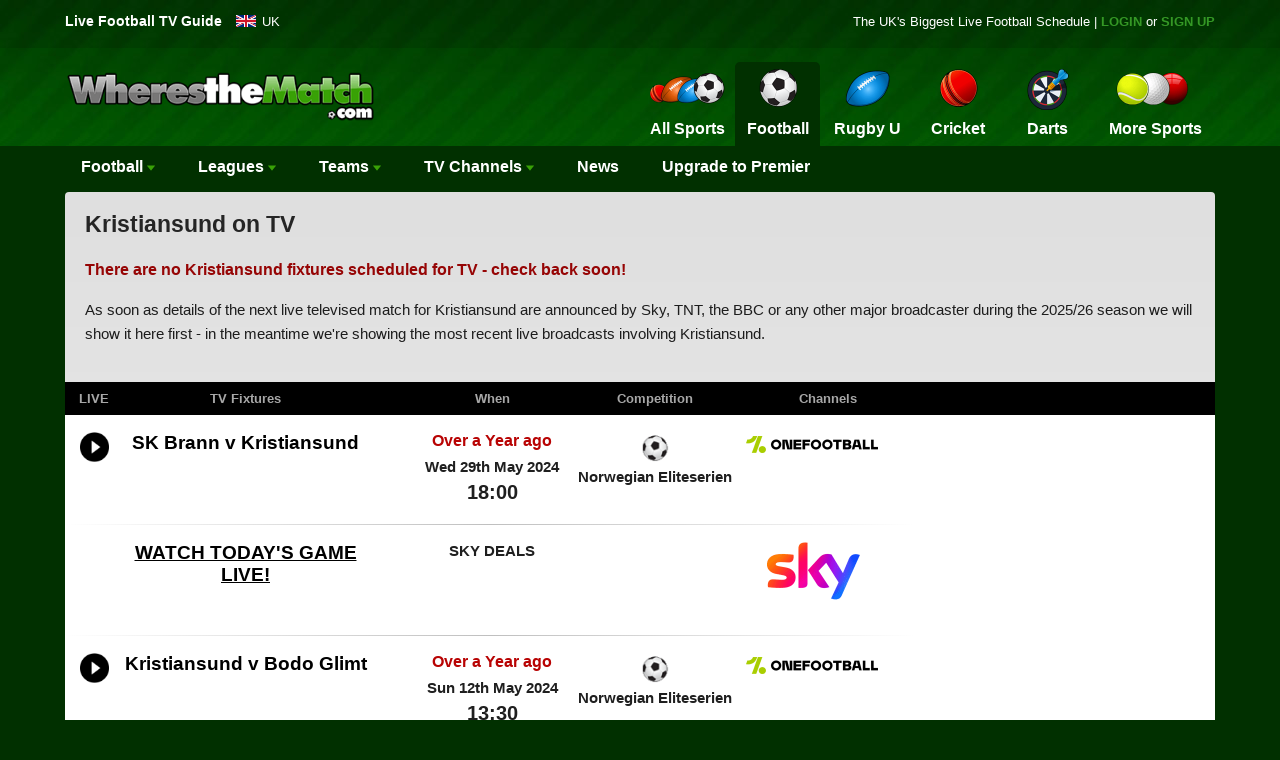

--- FILE ---
content_type: text/html
request_url: https://www.wheresthematch.com/Football/Kristiansund.asp
body_size: 11151
content:
<!DOCTYPE html>
<html lang="en">
<head>
<meta charset="utf-8"><meta name="robots" content="NOINDEX, NOFOLLOW">   
<title>Kristiansund on TV | Check UK Listings of Kristiansund Fixtures on TV</title>
<meta name="description" content="What channel are Kristiansund on today? View our 2025/26 Kristiansund fixture schedule to keep up to date with upcoming matches on TV across all competitions." />
<link href="https://www.wheresthematch.com/favicon.ico" rel="shortcut icon" />
<link rel="canonical" href="https://www.wheresthematch.com/Football/Kristiansund.asp" />
<link href="https://www.wheresthematch.com/css/min/wtm2021.8.min.css" rel="stylesheet" />
<meta name="theme-color" content="#017c03" /><meta name="apple-itunes-app" content="app-id=733712320" /><meta name="viewport" content="width=device-width, initial-scale=1" /><link rel="preconnect" href="https://cmp.inmobi.com"><link rel="preconnect" href="https://api.cmp.inmobi.com"><link rel="preconnect" href="widgets.snack-projects.co.uk"><link rel="preconnect" href="//scripts.snack-media.com"><link rel="preconnect" href="cdn-header-bidding.snack-media.com"><link rel="dns-prefetch" href="//securepubads.g.doubleclick.net"><link rel="dns-prefetch" href="//tagan.adlightning.com/valnet-snackmedia/"><link rel="dns-prefetch" href="//www.googletagmanager.com"><link rel="dns-prefetch" href="//www.google-analytics.com">
<script fetchpriority="high" src="https://www.wheresthematch.com/js/min/lazysizes.min.js" async></script><link rel="apple-touch-icon" href="https://www.wheresthematch.com/apple-touch-icon.png" />
<!-- Google Tag Manager -->
<script>(function(w,d,s,l,i){w[l]=w[l]||[];w[l].push({'gtm.start':
new Date().getTime(),event:'gtm.js'});var f=d.getElementsByTagName(s)[0],
j=d.createElement(s),dl=l!='dataLayer'?'&l='+l:'';j.async=true;j.src=
'https://www.googletagmanager.com/gtm.js?id='+i+dl;f.parentNode.insertBefore(j,f);
})(window,document,'script','dataLayer','GTM-P9655RM5');</script>
<!-- End Google Tag Manager --> 
<script src="https://geohb.b-cdn.net/inteintiq/IIQUniversalID.js" ></script>    
<script src='https://widgets.snack-projects.co.uk/gdpr/snack-cmp_v3.min.js' id='snack-cmp'></script>
<script>
    window.dataLayer = window.dataLayer || [];

    function gtag() {
        dataLayer.push(arguments);
    }
    gtag('consent', 'default', {
        'ad_storage': 'denied',
        'ad_user_data': 'denied',
        'ad_personalization': 'denied',
        'analytics_storage': 'denied',
        'region': ['AT', 'BE', 'BG', 'HR', 'CY', 'CZ', 'DK', 'EE', 'FI', 'FR', 'DE', 'GR', 'HU', 'IS', 'IE', 'IT', 'LV', 'LI', 'LT', 'LU', 'MT', 'NL', 'NO', 'PL', 'PT', 'RO', 'SK', 'SI', 'ES', 'SE', 'GB'],
        'wait_for_update': 1500
    });
    gtag('consent', 'default', {
        'ad_storage': 'granted',
        'ad_user_data': 'granted',
        'ad_personalization': 'granted',
        'analytics_storage': 'granted',
        'wait_for_update': 1500
    });
</script>    
</head>
<body>
<!-- Google Tag Manager (noscript) -->
<noscript><iframe src="https://www.googletagmanager.com/ns.html?id=GTM-P9655RM5" height="0" width="0" style="display:none;visibility:hidden"></iframe></noscript><div id="container"><div id="sideNav" class="sidenav" style="z-index:2147483647"></div><header><div id="premier-wrapper"><div id="topcontainer">
<div id="popular-guides"> <em>Live Football  TV Guide</em> </div><div class="dropdown"> <span class="england"><a style="color: #fff" title="Live Football on TV Schedules" href="https://www.wheresthematch.com/live-football-on-tv/">UK</a></span> </div>
     <div id="signin">The UK's Biggest <a style="color:#fff; font-weight:normal" href="https://www.wheresthematch.com/live-football-on-tv/">Live Football</a> Schedule | <a rel="nofollow" href="https://www.wheresthematch.com/tv/login.asp">LOGIN</a> or <a rel="nofollow" href="https://www.wheresthematch.com/tv/choose-membership-plan.asp">SIGN UP</a></div>
       <div class="clearfix"></div><div id="mobile-header"><a title="Choose your Sport" id="responsive-menu-button" onclick="openNav(); return false;" href="#mySidenav">&equiv; MENU</a></div><div class="new-logo"> <a href="https://www.wheresthematch.com/" title="WherestheMatch.com"><img title="WherestheMatch.com" src="https://www.wheresthematch.com/images/wtm-menu-logo.png" fetchpriority="high" alt="Wheres the Match logo"/> </a> </div>
 <div id="navigation"> <nav class="nav"> <ul> <a href="javascript:void(0)" class="closebtn" onclick="openNav()">&times;</a>
 <li class="nav-login blackbg"><a title="Login to My Account" href="https://www.wheresthematch.com/tv/myaccount.asp">Sign In</a></li><li class="nav-register blackbg"><a title="Premier" href="https://www.wheresthematch.com/tv/upgrade-to-premier.asp?mobile-menu">Upgrade to Premier</a></li>    <li class="nav-home"><a title="Sport on TV Guide" href="https://www.wheresthematch.com/">Home</a></li><li class="nav-allsports "><a title="Sport on TV" href="https://www.wheresthematch.com/"> <img src="https://www.wheresthematch.com/images/nav4-all-sport-on-tv-off.png" alt="All Sports icon" fetchpriority="high" /><em>All Sports</em></a></li><li class="nav-football selected"><a title="Football on TV" href="https://www.wheresthematch.com/live-football-on-tv/"> <img src="https://www.wheresthematch.com/images/nav4-football-on-tv-off.png" fetchpriority="high" alt="Football icon" /><em>Football</em></a></li><li class="nav-runion "><a title="Rugby on TV" href="https://www.wheresthematch.com/live-rugby-union-on-tv/"> <img src="https://www.wheresthematch.com/images/nav4-rugby-union-on-tv-off.png" alt="Rugby icon" fetchpriority="high" /><em>Rugby U</em></a></li><li class="nav-cricket "><a title="Cricket on TV" href="https://www.wheresthematch.com/live-cricket-on-tv/"> <img src="https://www.wheresthematch.com/images/nav4-cricket-on-tv-off.png" alt="Cricket icon" fetchpriority="high" /><em>Cricket</em></a></li><li class="nav-darts "><a title="Live Darts on TV" href="https://www.wheresthematch.com/live-darts-on-tv/"> <img src="https://www.wheresthematch.com/images/nav4-darts-on-tv-off.png" alt="Darts icon" fetchpriority="high" /><em>Darts</em></a></li><li class="nav-moresports " style="position: relative"><a title="More Sports icon" href="#"> <img src="https://www.wheresthematch.com/images/nav4-more-sports-on-tv-off.png" alt="More Sports Schedules" fetchpriority="high" /><em>More Sports</em></a> <ul class="dropdown"> <li><a class="extra-tennis" title="Live Tennis on TV" href="https://www.wheresthematch.com/live-tennis-on-tv/">Tennis</a></li><li><a class="extra-f1" title="Live F1 on TV" href="https://www.wheresthematch.com/live-formula-one-on-tv/">Formula 1</a></li><li><a class="extra-rleague" title="Live RL on TV" href="https://www.wheresthematch.com/live-rugby-league-on-tv/">Rugby L</a></li><li><a class="extra-golf" title="Live Golf on TV" href="https://www.wheresthematch.com/live-golf-on-tv/">Golf</a></li>
<li><a class="extra-motogp" title="Live MotoGP on TV" href="https://www.wheresthematch.com/live-motogp-on-tv/">MotoGP</a></li><li><a class="extra-boxing" title="Live Boxing on TV" href="https://www.wheresthematch.com/live-boxing-on-tv/">Boxing</a></li><li><a class="extra-snooker" title="Live Snooker on TV" href="https://www.wheresthematch.com/live-snooker-on-tv/">Snooker</a></li><li><a class="extra-cycling" title="Live Cycling on TV" href="https://www.wheresthematch.com/live-cycling-on-tv/">Cycling</a></li><li><a class="extra-motorsport" title="Live Motorsport on TV" href="https://www.wheresthematch.com/live-motorsport-on-tv/">Motorsport</a></li><li><a class="extra-nfl" title="Live NFL on TV" href="https://www.wheresthematch.com/nfl-on-tv/">NFL</a></li><li><a class="extra-basketball" title="Live Basketball on TV" href="https://www.wheresthematch.com/live-basketball-on-tv/">Basketball</a></li><li><a class="extra-baseball" title="Live Baseball on TV" href="https://www.wheresthematch.com/live-baseball-on-tv/">Baseball</a></li><li><a class="extra-icehockey" title="Live Ice Hockey on TV" href="https://www.wheresthematch.com/live-ice-hockey-on-tv/">Ice Hockey</a></li><li><a class="extra-pool" title="Live Pool on TV" href="https://www.wheresthematch.com/live-pool-on-tv/">Pool</a></li><li><a class="extra-athletics" title="Live Athletics on TV" href="https://www.wheresthematch.com/live-athletics-on-tv/">Athletics</a></li><li><a class="extra-badminton" title="Live Badminton on TV" href="https://www.wheresthematch.com/live-badminton-on-tv/">Badminton</a></li><li><a class="extra-speedway" title="Live Speedway on TV" href="https://www.wheresthematch.com/live-speedway-on-tv/">Speedway</a></li><li><a class="extra-bowling" title="Live Bowls on TV" href="https://www.wheresthematch.com/live-bowls-on-tv/">Bowls</a></li><li><a class="extra-horse-racing" title="Live Racing on TV" href="https://www.wheresthematch.com/live-horse-racing-on-tv/">Horse Racing</a></li><li><a class="extra-swimming" title="Live Swimming on TV" href="https://www.wheresthematch.com/live-swimming-on-tv/">Swimming</a></li><li><a class="extra-squash" title="Live Squash on TV" href="https://www.wheresthematch.com/live-squash-on-tv/">Squash</a></li><li><a class="extra-wwe" title="Live WWE on TV" href="https://www.wheresthematch.com/live-wwe-on-tv/">WWE</a></li><li><a class="extra-ufc" title="Live UFC on TV" href="https://www.wheresthematch.com/live-ufc-on-tv/">UFC</a></li><li><a class="extra-winter-sports" title="Live Winter Sports on TV" href="https://www.wheresthematch.com/live-winter-sports-on-tv/">Winter Sports</a></li><li><a class="extra-gymnastics" title="Live Gymnastics on TV" href="https://www.wheresthematch.com/live-gymnastics-on-tv/">Gymnastics</a></li><li><a class="extra-table-tennis" title="Live Table Tennis on TV" href="https://www.wheresthematch.com/live-table-tennis-on-tv/">Table Tennis</a></li><li><a class="extra-netball" title="Live Netball on TV" href="https://www.wheresthematch.com/live-netball-on-tv/">Netball</a></li><li><a class="extra-aussie-rules" title="Live Aussie Rules on TV" href="https://www.wheresthematch.com/live-aussie-rules-football-on-tv/">Aussie Rules</a></li><li><a class="extra-gaa" title="Live GAA on TV" href="https://www.wheresthematch.com/live-gaa-on-tv/">GAA</a></li></ul></li><li class="nav-findmyteam"><a title="Find my Team" href="https://www.wheresthematch.com/tv/browse-teams.asp">Find My Team</a></li><li class="nav-sitemap"><a title="View all TV Schedules" href="https://www.wheresthematch.com/sitemap/">Site Map</a></li></ul> </nav> </div>     
 </div></div></header><div class="clearfix"></div><nav> <div id="sub-nav"><ul id="main" onclick="" class="zetta-menu zm-response-simple zm-full-width zm-effect-fade">
<li class="zm-content-full zm-grid"  style="padding-left:4px"><a href="https://www.wheresthematch.com/live-football-on-tv/">Football <img src="https://www.wheresthematch.com/images/arw.svg" width="8" height="8" alt="down arrow"/></a>
  <div>
    <div class="zm-row">
      <div class="zm-col c-2x">
        <div class="zm-grid-wrapper">
          <center>
            <p><a href="https://www.wheresthematch.com/">A-Z Sports</a></p>
          </center>
          <ul>
           <li><a href="https://www.wheresthematch.com/">All Sports</a></li>            
           <li><a href="https://www.wheresthematch.com/live-american-football-on-tv/">American Football</a></li>
            <li><a href="https://www.wheresthematch.com/live-athletics-on-tv/">Athletics</a></li>
            <li><a href="https://www.wheresthematch.com/live-aussie-rules-football-on-tv/">Aussie Rules</a></li>
            <li><a href="https://www.wheresthematch.com/live-badminton-on-tv/">Badminton</a></li>
            <li><a href="https://www.wheresthematch.com/live-baseball-on-tv/">Baseball</a></li>
        </ul>
        </div>
      </div>
      <div class="zm-col c-2x">
        <div class="zm-grid-wrapper">
          <ul>
            <li><a href="https://www.wheresthematch.com/live-basketball-on-tv/">Basketball</a></li>
            <li><a href="https://www.wheresthematch.com/live-boxing-on-tv/">Boxing</a></li>
            <li><a href="https://www.wheresthematch.com/live-bowls-on-tv/">Bowls</a></li>
            <li><a href="https://www.wheresthematch.com/live-cricket-on-tv/">Cricket</a></li>
            <li><a href="https://www.wheresthematch.com/live-cycling-on-tv/">Cycling</a></li>
            <li><a href="https://www.wheresthematch.com/live-darts-on-tv/">Darts</a></li>
            <li><a href="https://www.wheresthematch.com/live-football-on-tv/">Football</a></li>
            </ul>
        </div>
      </div>
      <div class="zm-col c-2x">
        <div class="zm-grid-wrapper">
          <ul>
            <li><a href="https://www.wheresthematch.com/live-formula-one-on-tv/">Formula 1</a></li>
            <li><a href="https://www.wheresthematch.com/live-gaa-on-tv/">GAA</a></li>
            <li><a href="https://www.wheresthematch.com/live-golf-on-tv/">Golf</a></li>
            <li><a href="https://www.wheresthematch.com/live-gymnastics-on-tv/">Gymnastics</a></li>
            <li><a href="https://www.wheresthematch.com/live-horse-racing-on-tv/"> Racing</a></li>
            <li><a href="https://www.wheresthematch.com/live-ice-hockey-on-tv/">Ice Hockey</a></li>
            <li><a href="https://www.wheresthematch.com/live-motorsport-on-tv/">Motorsport</a></li>
            </ul>
        </div>
      </div>
      <div class="zm-col c-2x">
        <div class="zm-grid-wrapper">
          <ul>
            <li><a href="https://www.wheresthematch.com/live-motogp-on-tv/">MotoGP</a></li>  
            <li><a href="https://www.wheresthematch.com/live-netball-on-tv/">Netball</a></li>
            <li><a href="https://www.wheresthematch.com/live-pool-on-tv/">Pool</a></li>
            <li><a href="https://www.wheresthematch.com/live-rugby-league-on-tv/">Rugby League</a></li>
            <li><a href="https://www.wheresthematch.com/live-rugby-union-on-tv/">Rugby Union</a></li>
            <li><a href="https://www.wheresthematch.com/live-snooker-on-tv/">Snooker</a></li>
            <li><a href="https://www.wheresthematch.com/live-squash-on-tv/">Squash</a></li>
           </ul>
        </div>
      </div>
      <div class="zm-col c-2x">
        <div class="zm-grid-wrapper">
          <ul>
            <li><a href="https://www.wheresthematch.com/live-swimming-on-tv/">Swimming</a></li>  
            <li><a href="https://www.wheresthematch.com/live-speedway-on-tv/">Speedway</a></li>
            <li><a href="https://www.wheresthematch.com/live-table-tennis-on-tv/">Table Tennis</a></li>
            <li><a href="https://www.wheresthematch.com/live-tennis-on-tv/">Tennis</a></li>
            <li><a href="https://www.wheresthematch.com/live-ufc-on-tv/">UFC / MMA</a></li>
            <li><a href="https://www.wheresthematch.com/live-winter-sports-on-tv/">Winter Sports</a></li>
            <li><a href="https://www.wheresthematch.com/live-wwe-on-tv/">WWE</a></li>
          </ul>
        </div>
      </div>
    </div>
  </div>
</li>

<li class="zm-content-full"><a>Leagues <img src="https://www.wheresthematch.com/images/arw.svg" width="8" height="8" alt="down arrow"/></a> <div> <div class="zm-row"> <div class="zm-col c-3"> <div class="zm-grid-wrapper"> <center> <p><a href="https://www.wheresthematch.com/british-football-on-tv/">British Football</a></p></center> <ul>
            <li><a title="Live English Football on TV" href="https://www.wheresthematch.com/live-english-football-on-tv/">English Football</a></li> <li><a title="Premier League on TV" href="https://www.wheresthematch.com/epl-fixtures-on-tv/">Premier League</a></li>
<li><a title="Championship on TV" href="https://www.wheresthematch.com/live-championship-football-on-tv/">Championship</a></li><li><a title="Scottish Premiership on TV" href="https://www.wheresthematch.com/live-scottish-premier-league-football-on-tv/">Scottish Premiership</a></li>
 <li><a title="League One on TV" href="https://www.wheresthematch.com/live-league-one-football-on-tv/">League One</a></li>
 <li><a title="League Two on TV" href="https://www.wheresthematch.com/live-league-two-football-on-tv/">League Two</a></li>
 <li><a title="FA Cup on TV" href="https://www.wheresthematch.com/live-fa-cup-football-on-tv/">FA Cup</a></li>
 <li><a title="EFL Cup on TV" href="https://www.wheresthematch.com/carabao-cup-on-tv/">Carabao Cup</a></li><li><a title="National League on TV" href="https://www.wheresthematch.com/live-national-league-football-on-tv/">National League</a></li><li><a title="EFL Trophy on TV" href="https://www.wheresthematch.com/efl-trophy-on-tv/">EFL Trophy</a></li>
 <li><a title="U21's Premier League on TV" href="https://www.wheresthematch.com/premier-league-2-on-tv/">U21's Premier League</a></li><li><a title="NIFL Premiership on TV" href="https://www.wheresthematch.com/nifl-premiership-tv-schedule/">NIFL Premiership</a></li>
 <li><a title="Welsh Premier League on TV" href="https://www.wheresthematch.com/live-welsh-football-on-tv/">Cymru Premier</a></li><li><a href="https://www.wheresthematch.com/listings-by-competition/">View All Competitions &rarr;</a></li></ul> </div></div><div class="zm-col c-3"> <div class="zm-grid-wrapper"> <center> <p><a href="https://www.wheresthematch.com/live-european-football-on-tv/">European Football</a></p></center> <ul> <li><a title="Champions League on TV" href="https://www.wheresthematch.com/live-champions-league-football-on-tv/">Champions League</a></li>
 <li><a title="Europa League on TV" href="https://www.wheresthematch.com/live-europa-league-football-on-tv/">Europa League</a></li>
 <li><a title="UEFA Conference League on TV" href="https://www.wheresthematch.com/live-europa-conference-league-football-on-tv/">Conference League</a></li><li><a title="La Liga on TV" href="https://www.wheresthematch.com/live-spanish-la-liga-football-on-tv/">La Liga</a></li><li><a title="Serie A on TV" href="https://www.wheresthematch.com/live-italian-serie-a-football-on-tv/">Serie A</a></li><li><a title="Ligue 1 on TV" href="https://www.wheresthematch.com/live-french-ligue-1-football-on-tv/">Ligue 1</a></li><li><a title="Bundesliga League on TV" href="https://www.wheresthematch.com/live-german-bundesliga-football-on-tv/">Bundesliga</a></li><li><a title="Eredivisie on TV" href="https://www.wheresthematch.com/live-dutch-eredivisie-football-on-tv/">Eredivisie</a></li><li><a title="Portuguese Primeira Liga on TV" href="https://www.wheresthematch.com/portuguese-primeira-liga/">Primeira Liga</a></li><li><a title="Belgian Jupiler Pro League on TV" href="https://www.wheresthematch.com/jupiler-pro-league-on-tv/">Belgian Pro League</a></li><li><a title="Copa Del Rey on TV" href="https://www.wheresthematch.com/copa-del-rey-on-tv/">Copa Del Rey</a></li><li><a title="Coppa Italia on TV" href="https://www.wheresthematch.com/coppa-italia-on-tv/">Coppa Italia</a></li><li><a href="https://www.wheresthematch.com/listings-by-competition/">View All Competitions &rarr;</a></li></ul> </div></div><div class="zm-col c-3"> <div class="zm-grid-wrapper"> <center> <p><a href="https://www.wheresthematch.com/live-international-football-on-tv/">International Football</a></p></center> <ul><li><a title="World Cup 2026 Qualifiers on TV" href="https://www.wheresthematch.com/live-world-cup-football-on-tv/">2026 World Cup Qualifiers</a></li>
 <li><a title="U21s European Championships on TV" href="https://www.wheresthematch.com/u21s-european-championships-on-tv/">U21 European Championships</a></li><li><a title="Africa Cup of Nations on TV" href="https://www.wheresthematch.com/african-cup-of-nations-on-tv/">Africa Cup of Nations</a></li> <li><a title="Euro 2028 on TV" href="https://www.wheresthematch.com/euro-2024/">Euro 2024</a></li><li><a title="UEFA Nations League on TV" href="https://www.wheresthematch.com/uefa-nations-league-on-tv/"> Nations League</a></li><li><a title="Copa America on TV" href="https://www.wheresthematch.com/copa-america-on-tv/">Copa America</a></li><li><a href="https://www.wheresthematch.com/listings-by-competition/">View All Competitions &rarr;</a></li></ul><center> <p style="margin-top:30px"><a href="https://www.wheresthematch.com/live-womens-football-on-tv/">Women's Football</a></p></center> <ul> <li><a href="https://www.wheresthematch.com/live-fa-womens-super-league-on-tv/">WSL</a></li>
 <li><a href="https://www.wheresthematch.com/scottish-womens-premier-league-tv-schedule/">SWPL</a></li><li><a href="https://www.wheresthematch.com/uefa-womens-champions-league-on-tv/">Women's Champions League</a></li><li><a href="https://www.wheresthematch.com/listings-by-competition/">View All Competitions &rarr;</a></li></ul> </div></div><div class="zm-col c-3"> <div class="zm-grid-wrapper"> <center> <p>Other Football leagues</p></center> <ul> <li><a title="MLS on TV" href="https://www.wheresthematch.com/live-usa-major-league-soccer-on-tv/">MLS</a><li><a title="Saudi Pro League on TV" href="https://www.wheresthematch.com/saudi-pro-league-on-tv/">Saudi Pro League</a></li> <li><a title="A-League on TV" href="https://www.wheresthematch.com/australian-a-league-football-on-tv/">A-League</a></li><li><a href="https://www.wheresthematch.com/chinese-super-league-on-tv/" title="Chinese Super League on TV">Chinese Super League</a></li><li><a href="https://www.wheresthematch.com/k-league/" title="South Korean K-League on TV">K-League</a></li><li><a href="https://www.wheresthematch.com/brazilian-serie-a/" title="Braziian Serie A on TV">Brazilian Serie A</a></li><li><a href="https://www.wheresthematch.com/listings-by-competition/">View All Competitions &rarr;</a></li></ul> </div></div></div></div></li><li class="zm-content-full"><a>Teams <img src="https://www.wheresthematch.com/images/arw.svg" width="8" height="8" alt="down arrow"/></a> <div> <div class="zm-row"> <div class="zm-col c-3"> <div class="zm-grid-wrapper"> <center> <p><a href="https://www.wheresthematch.com/epl-fixtures-on-tv/">Premier League</a></p></center> <ul> <li><a title="Arsenal on TV" href="https://www.wheresthematch.com/arsenal-on-tv/">Arsenal</a></li><li><a title="Aston Villa on TV" href="https://www.wheresthematch.com/Football/Aston-Villa.asp">Aston Villa</a></li><li><a title="Bournemouth on TV" href="https://www.wheresthematch.com/Football/Bournemouth-AFC.asp">Bournemouth</a></li><li><a title="Brentford on TV" href="https://www.wheresthematch.com/Football/Brentford.asp">Brentford</a></li><li><a title="Brighton on TV" href="https://www.wheresthematch.com/Football/Brighton.asp">Brighton</a></li><li><a title="Burnley on TV" href="https://www.wheresthematch.com/Football/Burnley.asp">Burnley</a></li><li><a title="Chelsea on TV" href="https://www.wheresthematch.com/Football/Chelsea.asp">Chelsea</a></li><li><a title="Palace on TV" href="https://www.wheresthematch.com/Football/Crystal-Palace.asp">Crystal Palace</a></li><li><a title="Everton on TV" href="https://www.wheresthematch.com/Football/Everton.asp">Everton</a></li><li><a title="Fulham on TV" href="https://www.wheresthematch.com/Football/Fulham.asp">Fulham</a></li>
 <li><a title="Leeds United TV" href="https://www.wheresthematch.com/leeds-utd-on-tv/">Leeds Utd</a></li>
 <li><a title="Liverpool on TV" href="https://www.wheresthematch.com/Football/Liverpool.asp">Liverpool</a></li>
 <li><a title="Man City on TV" href="https://www.wheresthematch.com/Football/Manchester-City.asp">Manchester City</a></li>
 <li><a title="Man Utd on TV" href="https://www.wheresthematch.com/Football/Manchester-United.asp">Manchester Utd</a></li>
 <li><a title="Newcastle on TV" href="https://www.wheresthematch.com/Football/Newcastle-United.asp">Newcastle Utd</a></li>
 <li><a title="Nottingham Forest on TV" href="https://www.wheresthematch.com/Football/Nottingham-Forest.asp">Nottingham Forest</a></li>
 <li><a title="Sunderland on TV" href="https://www.wheresthematch.com/Football/Sunderland.asp">Sunderland</a></li>
          <li><a title="Spurs on TV" href="https://www.wheresthematch.com/Football/Tottenham-Hotspur.asp">Tottenham</a></li><li><a title="West Ham on TV" href="https://www.wheresthematch.com/Football/West-Ham-United.asp">West Ham</a></li><li><a title="Wolves on TV" href="https://www.wheresthematch.com/Football/Wolves.asp">Wolves</a></li></ul> </div></div><div class="zm-col c-3"> <div class="zm-grid-wrapper"> <center> <p><a href="https://www.wheresthematch.com/live-championship-football-on-tv/">EFL Championship</a></p></center> <ul>
       <li><a href="https://www.wheresthematch.com/Football/Blackburn-Rovers.asp">Blackburn Rovers</a></li>
       <li><a href="https://www.wheresthematch.com/Football/Bristol-City.asp">Bristol City</a></li>
       <li><a href="https://www.wheresthematch.com/Football/Cardiff-City.asp">Cardiff City</a></li><li><a href="https://www.wheresthematch.com/Football/Coventry-City.asp">Coventry City</a></li><li><a href="https://www.wheresthematch.com/Football/Derby-County.asp">Derby County</a></li><li><a href="https://www.wheresthematch.com/Football/Hull-City.asp">Hull City</a></li><li><a href="https://www.wheresthematch.com/Football/Ipswich-Town.asp">Ipswich Town</a></li><li><a href="https://www.wheresthematch.com/Football/Leicester-City.asp">Leicester City</a></li>
      <li><a href="https://www.wheresthematch.com/Football/Luton-Town.asp">Luton Town</a></li>
<li><a href="https://www.wheresthematch.com/Football/Middlesbrough.asp">Middlesbrough</a></li>
<li><a href="https://www.wheresthematch.com/Football/Millwall.asp">Millwall</a></li>
<li><a href="https://www.wheresthematch.com/Football/Norwich-City.asp">Norwich City</a></li><li><a href="https://www.wheresthematch.com/Football/Oxford-Utd.asp">Oxford Utd</a></li><li><a href="https://www.wheresthematch.com/Football/Plymouth-Argyle.asp">Plymouth Argyle</a></li><li><a href="https://www.wheresthematch.com/Football/Portsmouth.asp">Portsmouth</a></li><li><a href="https://www.wheresthematch.com/Football/Preston-North-End.asp">Preston North End</a></li>
<li><a href="https://www.wheresthematch.com/Football/Queens-Park-Rangers.asp">QPR</a></li><li><a href="https://www.wheresthematch.com/Football/Sheffield-Wednesday.asp">Sheffield Wednesday</a></li>  <li><a href="https://www.wheresthematch.com/Football/Sheffield-United.asp">Sheffield United</a></li>
<li><a href="https://www.wheresthematch.com/Football/Stoke-City.asp">Stoke City</a></li><li><a href="https://www.wheresthematch.com/Football/Southampton.asp">Southampton</a></li>
<li><a href="https://www.wheresthematch.com/Football/Swansea-City.asp">Swansea City</a></li>
<li><a href="https://www.wheresthematch.com/Football/Watford.asp">Watford</a></li>  
<li><a href="https://www.wheresthematch.com/Football/West-Bromwich-Albion.asp">West Brom</a></li></ul> </div></div>
<div class="zm-col c-3"> <div class="zm-grid-wrapper"> <center> <p><a href="https://www.wheresthematch.com/live-scottish-premier-league-football-on-tv/">Scottish Premiership</a></p></center> <ul> <li><a title="Aberdeen on TV" href="https://www.wheresthematch.com/Football/Aberdeen.asp">Aberdeen</a></li><li><a title="Celtic on TV" href="https://www.wheresthematch.com/celtic-fixtures-on-tv/">Celtic</a></li><li><a title="Hearts on TV" href="https://www.wheresthematch.com/Football/Hearts.asp">Hearts</a></li><li><a title="Hibs on TV" href="https://www.wheresthematch.com/Football/Hibernian.asp">Hibs</a></li><li><a title="Rangers on TV" href="https://www.wheresthematch.com/Football/Rangers.asp">Rangers</a></li><li><a href="https://www.wheresthematch.com/listings-by-team/">View All Teams &rarr;</a></li></ul> <center> <p style="margin-top:30px">International teams</p></center> <ul> <li><a title="England Football on TV" href="https://www.wheresthematch.com/Football/England.asp">England</a></li><li><a title="England Women's National Football Team" href="https://www.wheresthematch.com/Football/England-Women.asp">England Women</a></li><li><a title="Northern Ireland Football on TV" href="https://www.wheresthematch.com/Football/Northern-Ireland.asp">Northern Ireland</a></li><li><a title="Republic of Ireland Football on TV" href="https://www.wheresthematch.com/Football/Republic-of-Ireland.asp">Republic of Ireland</a></li><li><a title="Scotland Football on TV" href="https://www.wheresthematch.com/Football/Scotland.asp">Scotland</a></li><li><a title="Wales Football on TV" href="https://www.wheresthematch.com/Football/Wales.asp">Wales</a></li><li><a href="https://www.wheresthematch.com/listings-by-team/">View All Teams &rarr;</a></li></ul> </div></div><div class="zm-col c-3"> <div class="zm-grid-wrapper"> <center> <p>European teams</p></center> <ul> <li><a title="AC Milan on TV" href="https://www.wheresthematch.com/Football/AC-Milan.asp">AC Milan</a></li><li><a title="Ajax on TV" href="https://www.wheresthematch.com/Football/Ajax.asp">Ajax</a></li><li><a title="Atletico Madrid on TV" href="https://www.wheresthematch.com/Football/Atletico-Madrid.asp">Atletico Madrid</a></li>
 <li><a title="Barcelona on TV" href="https://www.wheresthematch.com/Football/Barcelona.asp">Barcelona</a></li><li><a title="Bayern Munich on TV" href="https://www.wheresthematch.com/Football/Bayern-Munich.asp">Bayern Munich</a></li><li><a title="Bayer Leverkusen on TV" href="https://www.wheresthematch.com/Football/Bayer-Leverkusen.asp">Bayer Leverkusen</a></li><li><a title="Benfica on TV" href="https://www.wheresthematch.com/Football/Benfica.asp">Benfica</a></li><li><a title="Borussia Dortmund on TV" href="https://www.wheresthematch.com/Football/Borussia-Dortmund.asp">Borussia Dortmund</a></li><li><a title="FC Porto on TV" href="https://www.wheresthematch.com/Football/FC-Porto.asp">FC Porto</a></li><li><a title="Feyenoord on TV" href="https://www.wheresthematch.com/Football/Feyenoord.asp">Feyenoord</a></li><li><a title="Inter Milan on TV" href="https://www.wheresthematch.com/Football/Inter-Milan.asp">Inter Milan</a></li>
 <li><a title="Juventus on TV" href="https://www.wheresthematch.com/Football/Juventus.asp">Juventus</a></li><li><a title="Lazio on TV" href="https://www.wheresthematch.com/Football/Lazio.asp">Lazio</a></li><li><a title="Napoli on TV" href="https://www.wheresthematch.com/Football/Napoli.asp">Napoli</a></li><li><a title="PSG on TV" href="https://www.wheresthematch.com/Football/Paris-Saint-Germain.asp">PSG</a></li><li><a title="PSV Eindhoven on TV" href="https://www.wheresthematch.com/Football/PSV-Eindhoven.asp">PSV Eindhoven</a></li><li><a title="Real Madrid on TV" href="https://www.wheresthematch.com/Football/Real-Madrid.asp">Real Madrid</a></li><li><a title="Roma on TV" href="https://www.wheresthematch.com/Football/Roma.asp">Roma</a></li><li><a href="https://www.wheresthematch.com/listings-by-team/">View All Teams &rarr;</a></li></ul> </div></div></div></div></li><li><a><em>TV</em> Channels <img src="https://www.wheresthematch.com/images/arw.svg" width="8" height="8" alt="down arrow"/></a> <ul class="w-250"> <li><a href="https://www.wheresthematch.com/live-football-on-sky-sports/">Football on Sky Sports</a></li><li><a href="https://www.wheresthematch.com/live-football-on-tnt-sports/">Football on TNT Sports</a></li>
 <li><a href="https://www.wheresthematch.com/live-football-on-premier-sports/">Football on Premier Sports</a></li><li><a href="https://www.wheresthematch.com/live-football-on-bbc/"> Football on BBC</a></li><li><a href="https://www.wheresthematch.com/live-football-on-itv/">Football on ITV</a></li><li><a href="https://www.wheresthematch.com/channels/Channel-4.asp?sportid=1"> Football on Channel 4</a></li><li><a href="https://www.wheresthematch.com/live-football-on-dazn/">Football on DAZN</a></li>
 <li><a href="https://www.wheresthematch.com/live-football-on-amazon/">Football on Amazon Prime</a></li>
 <li><a href="https://www.wheresthematch.com/live-football-on-apple-tv/">Football on Apple TV</a></li>             
 <li><a href="https://www.wheresthematch.com/freeview-football-on-tv/">Football on Freeview</a> </li>
 <li><a href="https://www.wheresthematch.com/listings-by-channel/">View All  Channels &rarr;</a></li></ul> </li><li class="responsive-alerts"><a href="https://www.wheresthematch.com/latest-news/">News</a></li><li class="responsive-alerts"><a href="https://www.wheresthematch.com/tv/upgrade-to-premier.asp?header">Upgrade to Premier</a></li></ul> </div></nav><main>
<div id="maincontent">
 <form name="form1" method="post" action="Kristiansund.asp" id="Form1">
 <input type="hidden" name="page" value="0" id="Hidden1" />
    <div id="filters-wrapper">
      <h1 class="intro" style="margin-bottom:10px">Kristiansund on TV</h1>
    
      <div class="clearfix"></div>
      
          
<div style="padding:10px 20px 0 20px">
 <p style="font-size:16px; font-weight:bold; color:#960505; text-transform:normal">There are no  
   Kristiansund
    fixtures  scheduled for TV - check back soon!</p>
<p style="font-size:15px; font-weight:normal; color:#1d1d1d">As soon as details of the next live televised match for
Kristiansund 
are announced by Sky, TNT, the BBC or any other major broadcaster during the 2025/26 season we will show it here first - in the meantime we're showing   the most recent live broadcasts involving 
Kristiansund.</p></div><div class="clearfix h13"></div>
 <script src="//fluid.4strokemedia.com/www/fluid/player.php"></script><div id="tv-listings-wrapper"><div id="teamswrapper">
<table cellpadding="0" cellspacing="0">
<thead><tr>
<th scope="col" class="a"><span>&nbsp;LIVE</span></th>
<th scope="col" class="b">TV Fixtures</th>
 <th scope="col" class="c"></th>
  <th scope="col" class="start-time"> When</th>
<th scope="col" class="competition">Competition</th>
<th scope="col" class="channel">Channels</th></tr></thead><tbody>          
<tr><td colspan="6" class="teamheaderbg"></td></tr>
<tr itemscope itemtype="https://schema.org/BroadcastEvent">
<meta itemprop="name" content="SK Brann v Kristiansund"/>
<link itemprop="isLiveBroadcast" href="https://schema.org/True" />
<meta itemprop="startDate" content="2024-05-29T18:00:00Z" /><div itemscope itemprop="broadcastOfEvent" itemtype="https://schema.org/SportsEvent">
<meta itemprop="name" content="SK Brann v Kristiansund"/>
<link itemprop="isLiveBroadcast" href="https://schema.org/True" />
<meta itemprop="startDate" content="2024-05-29T18:00:00Z"/>
<meta itemprop="location" content="TV Broadcast"/> 
<meta itemprop="description" content="Norwegian Eliteserien "/>    
<meta itemprop="address" content="Norwegian Eliteserien"/>


<td class="home-team">
    

	<a class="mobile-buy-pass" title="Details on How to Watch SK Brann v Kristiansund Live on TV" href="https://www.wheresthematch.com/match/sk-brann-vs-kristiansund/159504"> 
        <img class="lazyload" src="https://www.wheresthematch.com/images/ch.png" data-src="https://www.wheresthematch.com/images/mobile-play.png" />
    </a>
	
</td>

<td class="fixture-details" itemprop="name" content="SK-Brann v Kristiansund"><span class="fixture"><a title="SK Brann on TV" class="" href="https://www.wheresthematch.com/Football/SK-Brann.asp"> <em class="">SK Brann</em></a> v Kristiansund</span><span class="fixture-comp"><span class="fixture-sport"><img class="lazyload" src="https://www.wheresthematch.com/images/ch.png" title="Football" data-src="https://www.wheresthematch.com/images/sports/football.gif" alt="Football" /></span> Norwegian Eliteserien</span> <span class="fixture-stage"></span></td><td class="away-team"></td>
<td class="start-details" itemprop="startDate" content="2024-05-29T18:00:00Z"><span><span class="timeofday">Over a Year ago</span>Wed 29th May 2024</span> <span class="time">18:00</span></td><td class="competition-name"><img class="lazyload" src="https://www.wheresthematch.com/images/ch.png" data-src="https://www.wheresthematch.com/images/sports/football.gif" alt="Football" /><span>Norwegian Eliteserien</span> <span class="stage"><em class=""></em></span></td><td class="channel-details"><span><img src="https://www.wheresthematch.com/images/ch.png" data-src="https://www.wheresthematch.com/images/newchannels/OneFootball.gif" class="lazyload channel " alt="OneFootball logo" title="OneFootball" /></span></td></tr></td></tr><tr><td colspan="6" class="tbhr"></td></tr><tr><td class="home-team"></td>
<td class="fixture-details"><span class="fixture"> <a rel="sponsored" href="https://www.wheresthematch.com/content/watch-now-tv/sky-offer.asp" style="color:#000; text-decoration:underline">WATCH TODAY'S GAME LIVE!</a></span></td><td class="away-team"></td>
<td class="start-details"><span>SKY DEALS</span><span class="time mobilehide"></span></td><td class="competition-name"></td><td class="channel-details"><span><img src="https://www.wheresthematch.com/images/ch.png" data-src="https://www.wheresthematch.com/images/newchannels/sky.gif" class="lazyload channel sky" alt="Sky logo" /></span></td></tr><tr><td colspan="6" class="tbhr"></td></tr>
<tr itemscope itemtype="https://schema.org/BroadcastEvent">
<meta itemprop="name" content="Kristiansund v Bodo Glimt"/>
<link itemprop="isLiveBroadcast" href="https://schema.org/True" />
<meta itemprop="startDate" content="2024-05-12T13:30:00Z" /><div itemscope itemprop="broadcastOfEvent" itemtype="https://schema.org/SportsEvent">
<meta itemprop="name" content="Kristiansund v Bodo Glimt"/>
<link itemprop="isLiveBroadcast" href="https://schema.org/True" />
<meta itemprop="startDate" content="2024-05-12T13:30:00Z"/>
<meta itemprop="location" content="TV Broadcast"/> 
<meta itemprop="description" content="Norwegian Eliteserien "/>    
<meta itemprop="address" content="Norwegian Eliteserien"/>


<td class="home-team">
    

	<a class="mobile-buy-pass" title="Details on How to Watch Kristiansund v Bodo Glimt Live on TV" href="https://www.wheresthematch.com/match/kristiansund-vs-bodo-glimt/158510"> 
        <img class="lazyload" src="https://www.wheresthematch.com/images/ch.png" data-src="https://www.wheresthematch.com/images/mobile-play.png" />
    </a>
	
</td>

<td class="fixture-details" itemprop="name" content="Kristiansund v Bodo-Glimt"><span class="fixture">Kristiansund v <a title="Bodo Glimt on TV" class="" href="https://www.wheresthematch.com/Football/Bodo-Glimt.asp"> <em class="">Bodo Glimt</em></a></span><span class="fixture-comp"><span class="fixture-sport"><img class="lazyload" src="https://www.wheresthematch.com/images/ch.png" title="Football" data-src="https://www.wheresthematch.com/images/sports/football.gif" alt="Football" /></span> Norwegian Eliteserien</span> <span class="fixture-stage"></span></td><td class="away-team"></td>
<td class="start-details" itemprop="startDate" content="2024-05-12T13:30:00Z"><span><span class="timeofday">Over a Year ago</span>Sun 12th May 2024</span> <span class="time">13:30</span></td><td class="competition-name"><img class="lazyload" src="https://www.wheresthematch.com/images/ch.png" data-src="https://www.wheresthematch.com/images/sports/football.gif" alt="Football" /><span>Norwegian Eliteserien</span> <span class="stage"><em class=""></em></span></td><td class="channel-details"><span><img src="https://www.wheresthematch.com/images/ch.png" data-src="https://www.wheresthematch.com/images/newchannels/OneFootball.gif" class="lazyload channel " alt="OneFootball logo" title="OneFootball" /></span></td></tr></td></tr><tr><td colspan="6" class="tbhr"></td></tr>
<tr itemscope itemtype="https://schema.org/BroadcastEvent">
<meta itemprop="name" content="Kristiansund v Tromso"/>
<link itemprop="isLiveBroadcast" href="https://schema.org/True" />
<meta itemprop="startDate" content="2024-04-21T16:00:00Z" /><div itemscope itemprop="broadcastOfEvent" itemtype="https://schema.org/SportsEvent">
<meta itemprop="name" content="Kristiansund v Tromso"/>
<link itemprop="isLiveBroadcast" href="https://schema.org/True" />
<meta itemprop="startDate" content="2024-04-21T16:00:00Z"/>
<meta itemprop="location" content="TV Broadcast"/> 
<meta itemprop="description" content="Norwegian Eliteserien "/>    
<meta itemprop="address" content="Norwegian Eliteserien"/>


<td class="home-team">
    

	<a class="mobile-buy-pass" title="Details on How to Watch Kristiansund v Tromso Live on TV" href="https://www.wheresthematch.com/match/kristiansund-vs-tromso/157394"> 
        <img class="lazyload" src="https://www.wheresthematch.com/images/ch.png" data-src="https://www.wheresthematch.com/images/mobile-play.png" />
    </a>
	
</td>

<td class="fixture-details" itemprop="name" content="Kristiansund v Tromso"><span class="fixture">Kristiansund v <a title="Tromso on TV" class="" href="https://www.wheresthematch.com/Football/Tromso.asp"> <em class="">Tromso</em></a></span><span class="fixture-comp"><span class="fixture-sport"><img class="lazyload" src="https://www.wheresthematch.com/images/ch.png" title="Football" data-src="https://www.wheresthematch.com/images/sports/football.gif" alt="Football" /></span> Norwegian Eliteserien</span> <span class="fixture-stage"></span></td><td class="away-team"></td>
<td class="start-details" itemprop="startDate" content="2024-04-21T16:00:00Z"><span><span class="timeofday">Over a Year ago</span>Sun 21st April 2024</span> <span class="time">16:00</span></td><td class="competition-name"><img class="lazyload" src="https://www.wheresthematch.com/images/ch.png" data-src="https://www.wheresthematch.com/images/sports/football.gif" alt="Football" /><span>Norwegian Eliteserien</span> <span class="stage"><em class=""></em></span></td><td class="channel-details"><span><img src="https://www.wheresthematch.com/images/ch.png" data-src="https://www.wheresthematch.com/images/newchannels/OneFootball.gif" class="lazyload channel " alt="OneFootball logo" title="OneFootball" /></span></td></tr></td></tr><tr><td colspan="6" class="tbhr"></td></tr>
<tr itemscope itemtype="https://schema.org/BroadcastEvent">
<meta itemprop="name" content="Molde v Kristiansund"/>
<link itemprop="isLiveBroadcast" href="https://schema.org/True" />
<meta itemprop="startDate" content="2024-04-14T16:00:00Z" /><div itemscope itemprop="broadcastOfEvent" itemtype="https://schema.org/SportsEvent">
<meta itemprop="name" content="Molde v Kristiansund"/>
<link itemprop="isLiveBroadcast" href="https://schema.org/True" />
<meta itemprop="startDate" content="2024-04-14T16:00:00Z"/>
<meta itemprop="location" content="TV Broadcast"/> 
<meta itemprop="description" content="Norwegian Eliteserien "/>    
<meta itemprop="address" content="Norwegian Eliteserien"/>


<td class="home-team">
    

	<a class="mobile-buy-pass" title="Details on How to Watch Molde v Kristiansund Live on TV" href="https://www.wheresthematch.com/match/molde-vs-kristiansund/156683"> 
        <img class="lazyload" src="https://www.wheresthematch.com/images/ch.png" data-src="https://www.wheresthematch.com/images/mobile-play.png" />
    </a>
	
</td>

<td class="fixture-details" itemprop="name" content="Molde v Kristiansund"><span class="fixture"><a title="Molde on TV" class="" href="https://www.wheresthematch.com/Football/Molde.asp"> <em class="">Molde</em></a> v Kristiansund</span><span class="fixture-comp"><span class="fixture-sport"><img class="lazyload" src="https://www.wheresthematch.com/images/ch.png" title="Football" data-src="https://www.wheresthematch.com/images/sports/football.gif" alt="Football" /></span> Norwegian Eliteserien</span> <span class="fixture-stage"></span></td><td class="away-team"></td>
<td class="start-details" itemprop="startDate" content="2024-04-14T16:00:00Z"><span><span class="timeofday">Over a Year ago</span>Sun 14th April 2024</span> <span class="time">16:00</span></td><td class="competition-name"><img class="lazyload" src="https://www.wheresthematch.com/images/ch.png" data-src="https://www.wheresthematch.com/images/sports/football.gif" alt="Football" /><span>Norwegian Eliteserien</span> <span class="stage"><em class=""></em></span></td><td class="channel-details"><span><img src="https://www.wheresthematch.com/images/ch.png" data-src="https://www.wheresthematch.com/images/newchannels/OneFootball.gif" class="lazyload channel " alt="OneFootball logo" title="OneFootball" /></span></td></tr></tbody></table></div><div class="sidebar-wrapper"><div id="stadium-rhs" class="notabs-300 rhssticky"><div class="stickyContainer1"><div id="snack_dmpu" class="sticky"></div></div><div class="stickyContainer2"><div style="margin-top:10px; position: -webkit-sticky; /* Safari */ position: sticky; top: 0;" class="sticky" id="snack_dex9"></div></div></div></div><div class="clearfix"></div>
</div><div class="clearfix"></div><div class="GUI-bottom-ad"><center><ins data-fluid-zoneid="19017" data-fluid-id="e6404a5432b1988ea2e71ec092e8608a"></ins>
<script>
var reviveId = "e6404a5432b1988ea2e71ec092e8608a-fluid"

if(window.reviveAsync && window.reviveAsync[reviveId]){
    window.reviveAsync[reviveId].apply(window.reviveAsync[reviveId].detect());
}
    </script></center>
    
    <!--<div id="snack_dex2"></div>--></div><div class="clearfix"></div> </div><div class="clearfix"></div></form></div><p>&nbsp;</p></main><footer><div id="footer-2016-apps-wrapper"><div class="footer-2016-content"><h3>Download the App now!</h3> <a target="_blank" rel="noopener" title="Download the WherestheMatch iOS app on the App Store" href="https://itunes.apple.com/gb/app/live-football-on-tv-wheresthematch/id733712320"> <img class="lazyload" width="160" height="47" alt="WherestheMatch.com on iOS" src="https://www.wheresthematch.com/images/ch.png" data-src="https://www.wheresthematch.com/images/live-football-on-tv-ios.png"/></a> <a target="_blank" rel="noopener" title="Download the WherestheMatch Android app on Google Play" href="https://play.google.com/store/apps/details?id=com.wheresthematch.android.app"> <img class="lazyload" width="160" height="48" alt="WherestheMatch.com on Android" src="https://www.wheresthematch.com/images/ch.png" data-src="https://www.wheresthematch.com/images/live-football-on-tv-android.png"/></a> </div></div><div id="footer-2016-links-wrapper"><div class="footer-2016-content"> <ul class="more-links"> <li><a href="https://www.wheresthematch.com/">View All Sports</a></li><li><a href="https://www.wheresthematch.com/listings-by-competition/">View by Competition</a></li><li><a href="https://www.wheresthematch.com/listings-by-team/">View by Team</a></li><li><a href="https://www.wheresthematch.com/listings-by-channel/">View by Channel</a></li><li><a href="https://www.wheresthematch.com/tv/about-us.asp">About us</a></li><li><a href="https://www.wheresthematch.com/tv/terms.asp">Terms</a></li><li><a href="https://www.wheresthematch.com/tv/privacy.asp">Privacy</a></li><li><a class="change-consent" onclick="window.__tcfapi('displayConsentUi', 2, function() {} );">Change Consent</a></li><li><a href="https://www.wheresthematch.com/report-a-missing-match/">Report a missing match or error</a></li><li><a href="https://www.wheresthematch.com/tv/contact-us.asp">Contact us</a></li><li><a target="_blank" href="https://www.facebook.com/WherestheMatch">Facebook</a></li><li><a target="_blank" href="https://twitter.com/WheresTheMatch">Twitter</a></li><li><a href="https://www.wheresthematch.com/sitemap/">Site map</a></li></ul></div></div><div id="footer-2016-smallprint-wrapper"><div class="footer-2016-content">
      <p>DISCLAIMER: WherestheMatch.com holds no responsibility for any match information that is incorrect. Whilst we do our very best to make sure our  live football schedules and supporting TV rights content are accurate as of today, users should always check with the official broadcaster for confirmation of the upcoming live match. We do not provide illegal football streams and  would never recommend using free, third party websites.</p><p>Registered Company: WherestheMatch Ltd, First Floor, 264 Manchester Road, Warrington, Cheshire WA1 3RB, United Kingdom | Company No. 06683937 | VAT No. 330 9458 02</p><p class="registered-address">&copy; 2026 WherestheMatch Ltd</p></div></div></footer>
<script type="text/javascript" src="https://www.wheresthematch.com/js/combined/scripts.min.js"></script>

<div id="snack_dex14"></div>
<script>var myAdsArray=[{"url": "https://cdn-header-bidding.snack-media.com/assets/js/snack-loader/1189", "id" : "snack_ads"}];document.addEventListener("DOMContentLoaded", function(){adsrn(myAdsArray, 3000);});</script>

</body></html>

--- FILE ---
content_type: text/css
request_url: https://www.wheresthematch.com/css/min/wtm2021.8.min.css
body_size: 26072
content:
#chooseteam a,#chooseteam1 a:hover,#filters-wrapper p a,#filters-wrapper ul.filters li.nav-mychannels a:hover,#filters-wrapper ul.filters li.nav-mycomps a:hover,#filters-wrapper ul.filters li.nav-mysports a:hover,#filters-wrapper ul.filters li.nav-myteams a:hover,#filters-wrapper ul.filters li.nav-televisedonly a:hover,#footer-2016-links-wrapper ul li a:hover,#footer-2016-links-wrapper ul.more-links li a:hover,#footer-2016-smallprint-wrapper .footer-2016-content p a:hover,#new-tabs li#tabselected A:hover,#newlink-nowtv A:hover,#popular-guides A:hover,#tabs li a:hover,#widecontent #chooseteam1 a,#widecontent #chooseteam1 li a,#widecontent #chooseteam1 p a,.home-para-content p a,.myaccount-breadcrumb a:hover,.no-favourite-comps li a,.no-favourite-teams li a,.premier-horizontal-promo a,.premier-horizontal-promo a.join-button:hover,.zetta-menu ul>li a:hover,a:hover,p a:hover,p.complete-registration a{text-decoration:underline}#new-tabs li a:hover,#new-tabs li.calendar31 a:hover,#new-tabs li.calendar7 a:hover{background-color:#555}#locked-sport,h2.mainheading{margin-bottom:0}#maincontent,#sub-nav ul#main,#topcontainer,.lb-banner{margin-left:auto;margin-right:auto}#container,#ctmaincolumn TABLE,#maincontent,#sub-nav,#topcontainer,.my-acct-change-table,.zetta-menu .zm-row .zm-col.c-12,.zetta-menu>li.zm-content-full>div,body{width:100%}#sub-nav,body{background-color:#013000}.fa,em{font-style:normal}body{padding:0;font-family:Calibri,Helvetica,Arial,sans-serif}.sidr ul li ul,body,h2,h3,ul{margin:0}#navigation li.selected a,#signin,#signin A:hover,.zetta-menu .zm-multi-column li>a,.zetta-menu .zm-multi-column li>a:visited,.zetta-menu .zm-multi-column>ul ul li>a,.zetta-menu .zm-multi-column>ul ul li>a:visited,.zetta-menu>li.zm-content-full>div .zm-button:hover,.zetta-menu>li.zm-content-full>div input.zm-button:hover,.zetta-menu>li.zm-content>div .zm-button:hover,.zetta-menu>li.zm-content>div input.zm-button:hover,.zetta-menu>li>ul li>a,.zetta-menu>li>ul li>a:visited,.zetta-menu>li>ul ul li>a,.zetta-menu>li>ul ul li>a:visited,h1,h2,h4{color:#fff}ol,ul{font-size:11px}#filters-wrapper p a{font-weight:400!important}#filters-wrapper p strong,#filters-wrapper ul.filters-teams li.teams-ui-filter-link a.filters-btsport em,#filters-wrapper ul.filters-teams li.teams-ui-filter-link a.filters-livestream em,#filters-wrapper ul.filters-teams li.teams-ui-filter-link a.filters-now-tv em,#maincontent h1,.footer-2016-content p strong{font-weight:400}#filters-wrapper p a:hover,#navigation li a:hover,#widecontent #chooseteam1 a:hover,#widecontent #chooseteam1 li a:hover,#widecontent #chooseteam1 p a:hover,.dropdown span.brazil a:hover,.dropdown span.colombia a:hover,.dropdown span.england a:hover,.dropdown span.france a:hover,.dropdown span.indonesia a:hover,.dropdown span.italy a:hover,.dropdown span.netherlands a:hover,.dropdown span.portugal a:hover,.dropdown span.spain a:hover,.dropdown span.sweden a:hover,.home-para-content p a:hover{text-decoration:none}ul{list-style-type:none}#ctleftcolumn table th,#static-page-wrapper .lhs-panel .formfield a,#static-page-wrapper .lhs-panel .formfield p,#widecontent #browse ul,.alertsettings,.my-acct-change-table td{font-size:13px}#widecontent #browse img.headimg{width:70px}#widsnaxkecontent #browse h3{color:#333;font-size:22px;margin-top:10px;height:auto}#widecontent #browse table{margin-left:0;width:300px;padding:10px}#widecontent #browse table a{font-size:13px;padding-left:0;color:#666!important}#widecontent #browse #selectsport{border-top:1px solid #ccc;border-bottom:1px solid #ccc;padding:10px 0;display:block;margin:20px 0}#widecontent #browse #selectsport img,.zetta-menu .w-50{width:50px}#widecontent #browse #selectsport a{font-size:15px;color:#333}#container{padding:0;margin:0 auto}#topcontainer{padding:0;height:auto}#sub-nav{height:41px}#sub-nav ul#main{width:1150px;color:#fff;font-size:13px;padding:0;font-weight:400}#premier-wrapper{background:url(/images/header2016bg.png) repeat-x;height:148px;width:100%}#sub-nav ul#main li div ul,.h5,.quotedtext,h1,h2,h3,h4,h5,p{padding:0}#chooseteam,#chooseteam1 p.showing,#nabs li#white,#signin,#stadium-rhs,#topnav,.pagingdivright{text-align:right}#ctleftcolumn TABLE,#ctmaincolumn TABLE,.fa-fw,.fa-li,table.browse-teams td,th{text-align:center}#maincontent{height:auto;padding-top:0;padding-left:0;margin-top:3px}#maincontent h1{font-size:17px}#chooseteam a,#ctrightcolumn table td,#head-upgrade a,#homelink,#popular-guides,#signin A,#tabs li a,#tabs li#tabselected,#tabs li#tabselected a,#tabs li#tabselected a:hover,#tabs p,.fixture,.ground a,.paging,.sportdropdown,em{font-weight:700}#topnav{float:left;height:72px;width:440px;margin:11px 0 0}h2{height:40px}h1,h4{margin:0 0 10px;line-height:25px}h3{color:#777;height:22px}h1{font-size:16px}#widecontent .account-choose-teams h1{color:#2c2c2c;font-size:20px;margin-top:12px;margin-bottom:7px;font-family:Calibri,Arial,sans-serif;font-weight:800}#comparison-wrapper,#filters-wrapper .homeheaderinfo em,#filters-wrapper h1 em,#filters-wrapper ul.filters,#filters-wrapper ul.filters li a,#filters-wrapper ul.filters-teams li.teams-ui-filter-header h2,#fixtureswrapper,#navigation li a,#new-tabs,#premier-interstitial,#signin,#sitemap h2,#teamswrapper,#widecontent #chooseteam1 h4,.modalCompare,.premier-goal,.premier-missed,.rhs-skyscraper span,.rhs-skyscraper-300 span,.sidr,.zetta-menu,div.newsroom,ul li ul.dropdown li a{font-family:Calibri,Arial,Helvetica,sans-serif}.h5,h5{font-size:1.1em;margin:1em 0 0;color:#fff;line-height:28px}p{line-height:1.6em;font-size:.8em;margin:0 0 1em;color:#333}#tabs p,.fixture a,.fixture a:active,.fixture a:visited,th{color:#000}#fixtureswrapper table td.channel-details SPAN.channel-name,#mobile-header,#navigation .closebtn,#navigation h2,#navigation li.nav-app,#navigation li.nav-channels,#navigation li.nav-findmyteam,#navigation li.nav-home,#navigation li.nav-login,#navigation li.nav-news,#navigation li.nav-popularcomps,#navigation li.nav-register,#navigation li.nav-sitemap,#skysportsbox div H3,#slogan h3,#teamswrapper table td.channel-details SPAN.channel-name,#teamswrapper table td.start-details span strong,.dktp-hide,.fixture-comp,.fixture-sport,.fixture-stage,.gads,.img-gone,.mobile-buy-pass,.mobile-rhs,.mobile-watch-live,.sidenav img,.sidenav li a.nav-moresports,.sidenav li.nav-moresports a,.sidenav li.nav-myteams,.sidenav ul.dropdown li a img,.sidr a.sidr-class-nav-moresports,.sidr img,.sidr li.sidr-class-inactive,.sidr li.sidr-class-nav-moresports a em,.stickyfooter,.teamheaderbg,.unlock-free-listing a em,.unlock-premier-listing a em,.upgrade-premier,a.snoop,em em,em.livestream,ul.dropdown li a em{display:none}#filters-wrapper ul.filters li,#navigation li,.dropdown,.fa,a.bet-now1,a.mobile-buy-pass,a.mobile-watch-live,ul.myaccounthome li{display:inline-block}#fixtureswrapper table td.home-team a.mobile-buy-pass img,#fixtureswrapper table td.home-team a.mobile-watch-live img,#teamswrapper table td.home-team a.mobile-buy-pass img,#teamswrapper table td.home-team a.mobile-watch-live img{width:35px}#fixtureswrapper table td.fixture-details span.fixture a.eventlink:hover,#fixtureswrapper table td.fixture-details span.fixture a:hover,#teamswrapper table td.fixture-details span.fixture a.eventlink:hover,#teamswrapper table td.fixture-details span.fixture a:hover,a,a:active{color:#1b7706;text-decoration:none}#chooseteam A:hover,#fixtureswrapper table td.fixture-details span.fixture a.disable-link,#fixtureswrapperwrapper table td.fixture-details span.fixture a.disable-link:hover,#popular-guides A,#signin A,#signin A:hover,#tabs li a,#tabs p,#teamswrapper table td.fixture-details span.fixture a.disable-link,#teamswrapper table td.fixture-details span.fixture a.disable-link:hover,.disable-link:hover{text-decoration:none!important}#static-page-wrapper .lhs-panel .logout span,span.mandatory-msg1,td,th{font-size:12px}#signin{padding-left:16px;margin-top:14px;margin-right:0;padding-top:0;font-size:13px;float:right;background-size:12px 13px}.ground{font-size:9px;color:#333}.fixture{font-size:13px;display:block}#ctrightcolumn IMG,#menu-icons img,#navigation .my-teams-pop a.match-alerts img,#wtmlhsads img,.badge,.channel,.freestreaming img,.my-teams-pop a.choose-teams img{border:0}#chooseteam{float:left;width:390px}#chooseteam a{font-size:1em;color:#000}.clearfix{clear:both}#ctrightcolumn table td,.paging{font-size:15px}#popular-guides{padding-left:0;margin-top:2px;padding-top:3px;height:41px;text-align:left;float:left;font-size:14px;color:#fff}#popular-guides a img{margin-right:8px;margin-top:4px}#signin A{color:#349825}#popular-guides A{color:#549212}#ctleftcolumn{float:left;width:170px}#ctmaincolumn{float:left;width:540px;border:1px solid #ccc}#ctrightcolumn{float:left;width:220px;padding:2px}.ml100{margin-left:100px}.mt20,table.browse-teams{margin-top:20px}.mt30{margin-top:30px}.mr10{margin-right:10px!important}#ctleftcolumn img{border:0;padding-bottom:10px}#ctmaincolumn table th{text-align:left;font-size:13px}#ctmaincolumn table td.teams-select{width:33%}#ctmaincolumn table td.teams-select img.crest{max-width:50px}.choose-teams-tip{text-align:right;padding-top:13px;margin-right:20px}.footer-2016-content,.sport-content-wrapper{margin:0 auto;width:1150px}.choose-teams-tip span{font-size:11px;color:#333}#ctmaincolumn TABLE td.teams-select img.channels{max-width:130px}#fixture-details .awayteam img,#fixture-details .hometeam img,#fixtureswrapper table td.away-team img,#fixtureswrapper table td.home-team img,#teamswrapper table td.away-team img,#teamswrapper table td.home-team img{max-width:55px}.new-logo,.switch-order{float:left}#navigation{height:85px;margin:0;float:right}#navigation ul,ul.football-by-country,ul.football-by-country li{padding:0;margin:0}#chooseteam1,#footer-2016-apps-wrapper img{margin-right:20px}#navigation li{float:left;list-style:none;margin-left:5px;border:0 solid #fff}#navigation li a{display:block;float:none;color:#fff;text-align:center;font-size:16px;margin-bottom:8px;font-weight:500!important}#navigation li.selected,#navigation li:hover{background-color:#013000;border-top-left-radius:5px;border-top-right-radius:5px}#navigation li.nav-allsports,#navigation li.nav-cricket,#navigation li.nav-darts,#navigation li.nav-f1,#navigation li.nav-football,#navigation li.nav-moresports,#navigation li.nav-myteams,#navigation li.nav-rleague,#navigation li.nav-runion{margin-top:16px}#navigation li.nav-allsports img,#navigation li.nav-cricket img,#navigation li.nav-darts img,#navigation li.nav-f1 img,#navigation li.nav-football img,#navigation li.nav-moresports img,#navigation li.nav-myteams img,#navigation li.nav-rleague img,#navigation li.nav-runion img{margin-top:0;width:85px;height:55px;display:block;margin-bottom:3px}#navigation li.nav-moresports img{width:120px;height:55px}.my-teams-pop{width:204px;z-index:99;height:88px;background-image:url(/images/teams-popup-bg.png);display:none;position:relative;top:14px;left:428px}#menu-icons,.nav{height:72px}.signupimg,ul li ul.dropdown{position:absolute}.my-teams-pop a.choose-teams{float:left;width:87px;height:68px;margin:-5px 0 0 14px;display:block}.my-teams-pop a.match-alerts{z-index:100;float:left;width:79px;height:66px;margin:-5px 0 0 10px;display:block}ul li ul.dropdown{display:none;z-index:999;left:-1030px;width:1150px;background:#013000;height:245px;border-bottom-left-radius:5px;border-bottom-right-radius:5px}ul li:hover ul.dropdown{display:block;opacity:1}ul li ul.dropdown li{display:block;margin-right:6px;margin-top:0;width:179px}ul li ul.dropdown li.inactive{opacity:.2}ul li ul.dropdown li.inactive a{pointer-events:none;cursor:default}ul li ul.dropdown li a{color:#fff;font-size:13px;font-weight:500;display:block;margin-top:7px;padding-left:34px;padding-top:5px;height:28px;background-size:30px 30px;margin-right:15px;text-align:left!important}ul li ul.dropdown li a:hover{border-radius:5px;background:0 0}ul li ul.dropdown li a.extra-rio{background:url(/images/extrasports-rio.png) 2px 1px/25px 25px no-repeat}ul li ul.dropdown li a.extra-tennis{background:url(/images/extrasports-tennis.png) 2px 1px/25px 25px no-repeat}ul li ul.dropdown li a.extra-rleague{background:url(/images/extrasports-rleague.png) 2px 1px/25px 25px no-repeat}ul li ul.dropdown li a.extra-golf{background:url(/images/extrasports-golf.png) 2px 1px/25px 25px no-repeat}ul li ul.dropdown li a.extra-snooker{background:url(/images/extrasports-snooker1.png) 2px 2px/25px 25px no-repeat}ul li ul.dropdown li a.extra-f1{background:url(/images/extrasports-f1.png) 2px 1px/25px 25px no-repeat}ul li ul.dropdown li a.extra-nfl{background:url(/images/extrasports-nfl.png) 2px 1px/25px 25px no-repeat}ul li ul.dropdown li a.extra-darts{background:url(/images/extrasports-darts.png) 2px 1px/25px 25px no-repeat}ul li ul.dropdown li a.extra-cycling{background:url(/images/extrasports-cycling.png) 0 0/37px 25px no-repeat;padding-left:48px}ul li ul.dropdown li a.extra-boxing{background:url(/images/extrasports-boxing.png) 2px 1px/25px 25px no-repeat}ul li ul.dropdown li a.extra-athletics{background:url(/images/extrasports-athletics.png) 2px 1px/25px 25px no-repeat}ul li ul.dropdown li a.extra-basketball{background:url(/images/extrasports-basketball.png) 2px 1px/25px 25px no-repeat}ul li ul.dropdown li a.extra-baseball{background:url(/images/extrasports-baseball.png) 2px 1px/25px 25px no-repeat}ul li ul.dropdown li a.extra-gaa{background:url(/images/extrasports-gaa.png) 2px 1px/25px 25px no-repeat}ul li ul.dropdown li a.extra-icehockey{background:url(/images/extrasports-icehockey.png) 2px 1px/25px 25px no-repeat}ul li ul.dropdown li a.extra-netball{background:url(/images/extrasports-netball.png) 2px 1px/25px 25px no-repeat}ul li ul.dropdown li a.extra-badminton{background:url(/images/extrasports-badminton.png) 2px 2px/25px 25px no-repeat}ul li ul.dropdown li a.extra-aussie-rules{background:url(/images/extrasports-aussie-rules.png) 2px 1px/25px 25px no-repeat}ul li ul.dropdown li a.extra-speedway{background:url(/images/extrasports-speedway.png) 2px 1px/25px 25px no-repeat}ul li ul.dropdown li a.extra-motorsport{background:url(/images/extrasports-motorsport.png) 2px 1px/25px 25px no-repeat}ul li ul.dropdown li a.extra-table-tennis{background:url(/images/extrasports-table-tennis.png) 2px 1px/25px 25px no-repeat}ul li ul.dropdown li a.extra-weightlifting{background:url(/images/extrasports-weightlifting.png) 2px 1px/25px 25px no-repeat}ul li ul.dropdown li a.extra-swimming{background:url(/images/extrasports-swimming.png) 2px 1px/25px 25px no-repeat}ul li ul.dropdown li a.extra-squash{background:url(/images/extrasports-squash.png) 2px 1px/25px 25px no-repeat}ul li ul.dropdown li a.extra-horse-racing{background:url(/images/extrasports-horse-racing.png) 2px 1px/25px 25px no-repeat}ul li ul.dropdown li a.extra-gymnastics{background:url(/images/extrasports-gymnastics.png) 2px 1px/25px 25px no-repeat}ul li ul.dropdown li a.extra-bowling{background:url(/images/extrasports-bowling.png) 2px 1px/25px 25px no-repeat}ul li ul.dropdown li a.extra-winter-sports{background:url(/images/extrasports-winter-sports.png) 2px 1px/25px 25px no-repeat}ul li ul.dropdown li a.extra-ufc{background:url(/images/extrasports-ufc.png) 2px 2px/25px 25px no-repeat}ul li ul.dropdown li a.extra-pool{background:url(/images/extrasports-pool.png) 2px 1px/25px 25px no-repeat}ul li ul.dropdown li a.extra-wwe{background:url(/images/extrasports-wwe.png) 2px 1px/25px 25px no-repeat}ul li ul.dropdown li a.extra-motogp{background:url(/images/extrasports-motogp.png) 2px 1px/37px 25px no-repeat;padding-left:48px}ul li ul.dropdown li a.extra-athletics:hover,ul li ul.dropdown li a.extra-aussie-rules:hover,ul li ul.dropdown li a.extra-badminton:hover,ul li ul.dropdown li a.extra-baseball:hover,ul li ul.dropdown li a.extra-basketball:hover,ul li ul.dropdown li a.extra-bowling:hover,ul li ul.dropdown li a.extra-boxing:hover,ul li ul.dropdown li a.extra-cycling:hover,ul li ul.dropdown li a.extra-darts:hover,ul li ul.dropdown li a.extra-f1:hover,ul li ul.dropdown li a.extra-gaa:hover,ul li ul.dropdown li a.extra-golf:hover,ul li ul.dropdown li a.extra-gymnastics:hover,ul li ul.dropdown li a.extra-horse-racing:hover,ul li ul.dropdown li a.extra-icehockey:hover,ul li ul.dropdown li a.extra-motogp:hover,ul li ul.dropdown li a.extra-motorsport:hover,ul li ul.dropdown li a.extra-netball:hover,ul li ul.dropdown li a.extra-nfl:hover,ul li ul.dropdown li a.extra-pool:hover,ul li ul.dropdown li a.extra-rio:hover,ul li ul.dropdown li a.extra-snooker:hover,ul li ul.dropdown li a.extra-speedway:hover,ul li ul.dropdown li a.extra-squash:hover,ul li ul.dropdown li a.extra-swimming:hover,ul li ul.dropdown li a.extra-table-tennis:hover,ul li ul.dropdown li a.extra-tennis:hover,ul li ul.dropdown li a.extra-ufc:hover,ul li ul.dropdown li a.extra-weightlifting:hover,ul li ul.dropdown li a.extra-winter-sports:hover,ul li ul.dropdown li a.extra-wwe:hover,ul.dropdown li a.extra-rleague:hover{background-color:#023a00;border-radius:5px;text-decoration:none}.sidr h2 em,.touch-device #main li:hover>div,.touch-device #main li:hover>ul,a.qc-cmp-persistent-link,li.sidr-class-nav-download-app,li.sidr-class-nav-myteams{display:none!important}.new-logo a img{width:311px;margin-top:22px;height:54px}#menu-icons LI.menu-allsports,#menu-icons LI.menu-cricket,#menu-icons LI.menu-football,#menu-icons LI.menu-myteams,#menu-icons LI.menu-rleague,#menu-icons LI.menu-runion{padding:0;height:72px;display:inline;margin:0;list-style-type:none;float:left}#menu-icons{margin:0;width:440px;padding:0}#menu-icons LI.menu-allsports{border:0;width:77px}#menu-icons LI.menu-football{border:0;width:74px}#menu-icons LI.menu-runion{width:73px}#menu-icons LI.menu-rleague{width:72px}#menu-icons LI.menu-cricket{width:65px}#menu-icons LI.menu-myteams{width:76px}.chooseteamimg{padding-bottom:10px;border:0}#fixtureswrapper,#teamswrapper{float:left;width:850px;background-color:#fff}#fixtureswrapper table,#teamswrapper table{margin-left:0;width:850px;border:0 solid #717171;background-color:#fff;margin-bottom:10px}#fixtureswrapper table td,#teamswrapper table td{padding:17px 5px}#fixtureswrapper table th,#teamswrapper table th{padding:0;color:#a7a7a7;background-color:#000;height:33px;font-size:13px}#new-tabs li a,#new-tabs li.calendar31 a,#new-tabs li.calendar7 a{background-color:#666}#fixtureswrapper table th h1,#fixtureswrapper table th h2,#teamswrapper table th h1,#teamswrapper table th h2{font-size:12px;font-weight:700;padding:0;margin:0;color:#fff;height:auto}#fixtureswrapper table th.competition,#teamswrapper table th.competition{width:162px}#fixtureswrapper table th.start-time,#teamswrapper table th.start-time{width:102px}#fixtureswrapper table th.channel,#teamswrapper table th.channel{width:99px}#fixtureswrapper table td.tbhr{height:1px;padding:0;margin:0;border:0;background-image:linear-gradient(to right,rgba(0,0,0,0),rgba(0,0,0,.4),rgba(0,0,0,0))}#fixtureswrapper table td#topborder,#teamswrapper table td#topborder{border-bottom:0;background-image:none}#fixtureswrapper table td.no-fixtures{height:210px;vertical-align:top}#sorry-wrapper{height:210px;padding:0;margin:10px 0 0 20px}#sorry-wrapper h2{color:#2c2b2b;height:auto;font-size:20px;margin-bottom:10px}#sorry-wrapper li,#sorry-wrapper p{font-size:14px;color:#333;padding:5px 20px 5px 0}#chooseteam1 a,#chooseteam1 p,table.other-sports h2{font-size:16px!important}#sorry-wrapper p.teamsmsg{background:url(/images/filter-myteams1.png) 0 0/45px 45px no-repeat;height:28px;padding:17px 0 0 40px}#sorry-wrapper p.compsmsg{background:url(/images/filter-mycomps.png) 0 0/45px 45px no-repeat;height:28px;padding:17px 0 0 40px}#sorry-wrapper p.channelsmsg{background:url(/images/filter-mychannels.png) 0 0/45px 45px no-repeat;height:28px;padding:17px 0 0 40px}#sorry-wrapper p.datesmsg{background:url(/images/premier/footer-alerts.png) 0 0/34px 34px no-repeat;height:27px;padding:7px 0 0 40px}#sorry-wrapper p a{color:#0581ba;font-size:12px;font-weight:700}#fixtureswrapper table td.sporticon,#teamswrapper table td.sporticon{vertical-align:top;text-align:center;width:60px}#fixtureswrapper table td.away-team,#fixtureswrapper table td.home-team,#teamswrapper table td.away-team,#teamswrapper table td.home-team{vertical-align:top;width:40px;text-align:center}#fixtureswrapper table td.home-team,#teamswrapper table td.home-team{padding-left:10px}#fixtureswrapper table td.start-details,#teamswrapper table td.start-details{text-align:center;width:160px}#fixtureswrapper table td.start-details span,#teamswrapper table td.start-details span{display:block;padding-bottom:3px;text-align:center;font-size:15px;font-weight:700;color:#1f1f1f}#fixtureswrapper table td.start-details span.time{font-size:20px;color:#1f1f1f;font-weight:700;padding-top:0}#fixtureswrapper table td.start-details span.timeofday,#teamswrapper table td.start-details span.timeofday{display:block;font-size:16px;color:#b80303;font-weight:800;margin-bottom:5px;height:auto}#fixtureswrapper table td.start-details span.timesmall{font-size:13px;color:#1f1f1f;font-weight:400;display:block;margin-top:3px}#fixtureswrapper table td.start-details span.time img,#fixtureswrapper table td.start-details span.timesmall img,#teamswrapper table td.start-details span.time img,#teamswrapper table td.start-details span.timesmall img{vertical-align:middle;margin-right:3px}#fixtureswrapper table td.competition-name,#teamswrapper table td.competition-name{vertical-align:top;text-align:center;font-size:15px;font-weight:700;width:180px;color:#1f1f1f}#fixtureswrapper table td.competition-name span,#teamswrapper table td.competition-name span{display:block;text-align:center}#fixtureswrapper table td.competition-name span.stage,#fixtureswrapper table td.competition-name span.stage em,#teamswrapper table td.competition-name span.stage,#teamswrapper table td.competition-name span.stage em{color:#666;font-weight:400;font-size:14px;margin-top:4px}#fixtureswrapper table td.competition-name a{color:#1f1f1f}#fixtureswrapper table td.competition-name a:hover,#fixtureswrapper table td.fixture-details span.fixture a.eventlink,#teamswrapper table td.competition-name a:hover,#teamswrapper table td.fixture-details span.fixture a.eventlink{color:#000;text-decoration:underline}#fixtureswrapper table td.competition-name img,#teamswrapper table td.competition-name img{width:28px;height:27px;margin-bottom:3px;margin-top:3px}#fixtureswrapper table td.fixture-details{width:270px;vertical-align:top;text-align:center;font-size:17px;font-weight:600}#fixtureswrapper table td.fixture-details span.fixture,#fixtureswrapper table td.fixture-details span.fixture a{font-size:19px;font-weight:600}#fixtureswrapper table td.fixture-details span.ground,#teamswrapper table td.fixture-details span.ground{color:#989797}#fixtureswrapper table td.channel-details,#teamswrapper table td.channel-details{text-align:center;width:170px}#fixtureswrapper table td.channel-details a,#teamswrapper table td.channel-details a{display:block;margin-bottom:8px}#fixtureswrapper table td.fixture-details-calendar,#teamswrapper table td.fixture-details-calendar{width:470px;vertical-align:middle;text-align:center}#fixtureswrapper table td.start-details-calendar,#teamswrapper table td.start-details-calendar{vertical-align:middle;text-align:center}#fixtureswrapper table td.start-details-calendar span,#teamswrapper table td.start-details-calendar span{display:block;padding-bottom:1px;text-align:center;font-size:12px;font-weight:700;color:#000}#footer-2016-links-wrapper ul li a,#footer-2016-links-wrapper ul.more-links li a{color:#fff;font-size:13px;font-family:Calibri,Arial,Helvetica,sans-serif;display:block}#fixtureswrapper table td.start-details-calendar span.time,#teamswrapper table td.start-details-calendar span.time{font-size:11px;color:#333;font-weight:400}#fixtureswrapper table td.start-details-calendar span.time img,#teamswrapper table td.start-details-calendar span.time img{vertical-align:middle}#fixtureswrapper table th.start-time-calendar,#teamswrapper table th.start-time-calendar{width:202px}#fixtureswrapper table th.channel-calendar,#teamswrapper table th.channel-calendar{width:199px}#fixtureswrapper table td.crowdreviewers,#teamswrapper table td.crowdreviewers{width:40px;text-align:center!important}#slogan,#slogan img,.zetta-menu .w-350{width:350px}#fixtureswrapper table td.no-records,#teamswrapper table td.no-records{height:100px}#sitemap .divider,#teamswrapper table td.tbhr{height:1px;background-image:linear-gradient(to right,rgba(0,0,0,0),rgba(0,0,0,.25),rgba(0,0,0,0))}#fixtureswrapper table td.tip,#teamswrapper table td.tip{font-size:13px;color:#000}#comps-info1,#teams-info1{float:right;position:relative}#widecontent{background-color:#fff;width:100%;border-top:0 solid #626462;padding:0;height:auto;margin:30px 0 0}#footer-2016-apps-wrapper{width:100%;padding-bottom:20px;border-top:1px solid #090909;background:repeating-linear-gradient(135deg,#0d0d0d,#0d0d0d 20px,#131313 20px,#131313 40px);background:-webkit-repeating-linear-gradient(135deg,#0d0d0d,#0d0d0d 20px,#131313 20px,#131313 40px)}#footer-2016-links-wrapper{width:100%;background-color:#222;border-top:1px solid #3c3b3b}#footer-2016-links-wrapper ul{padding:0 0 20px;border-bottom:0 solid #013e00}#footer-2016-links-wrapper ul li{display:inline-block;margin-right:9px}#footer-2016-links-wrapper ul li a{font-weight:400;margin-top:7px;padding-left:24px;padding-top:2px;height:18px;background-size:20px 20px}#footer-2016-links-wrapper ul.more-links li{display:inline-block;margin-right:3px;padding-right:13px}#footer-2016-links-wrapper ul.more-links li a{height:auto;background-size:auto;font-weight:500;margin-top:0;padding-left:0}#comps-info1 h1,#teams-info1 h1,#widecontent #chooseteam1 h3,.footer-2016-content h3,.footer-2016-content h5,.footer-2016-content h6,.footer-2016-content h6.smallprint{font-family:Calibri,Arial,sans-serif;font-weight:800!important}#comps-info1 p,#teams-info1 p{line-height:17px;font-family:Arial,Helvetica,sans-serif}.footer-2016-content{padding:10px 0}.footer-2016-content p{margin:10px 0;font-size:14px;color:#a6a5a5}#footer-2016-smallprint-wrapper .footer-2016-content p a{color:#a6a5a5;text-decoration:underline}.footer-2016-content h3,.footer-2016-content h5,.footer-2016-content h6{color:#fff;font-size:16px;height:auto;margin:10px 0}.footer-2016-content h6.smallprint{color:#a6a5a5;font-size:15px}.dropdown span.brazil a,.dropdown span.colombia a,.dropdown span.england a,.dropdown span.france a,.dropdown span.indonesia a,.dropdown span.italy a,.dropdown span.netherlands a,.dropdown span.portugal a,.dropdown span.spain a,.dropdown span.sweden a,a.paging-panel-selected:hover,a.paging-panel:hover{color:#fff!important}#footer-2016-smallprint-wrapper{width:100%;background-color:#0b0b0b;border-top:1px solid #3c3b3b;padding-bottom:30px}#footer-2016-smallprint-wrapper p.registered-address{font-size:12px;font-family:Calibri,Arial,sans-serif;display:block;padding-left:0;padding-top:0;height:20px;font-weight:700;margin-top:10px;margin-bottom:10px;color:#fff}.h13{height:13px;margin-bottom:8px}.h23{height:23px}#chooseteam1{padding:5px 0 0;display:block;margin-bottom:25px}#chooseteam1 p.headertxt{font-size:13px;color:#656565}#chooseteam1 p.headertxt a{color:#6b6b6b}#chooseteam1 p{margin:0 0 25px;padding-right:20px}#wtmlhsads{float:right;width:300px;border:0 solid #000;margin:15px 0 25px}#wtmlhsads .in-listings-advert{margin-top:12px}#chooseteam1 h1,#chooseteam1 h2,#widecontent #chooseteam1 h3{color:#1f1f1f;font-size:22px;padding:0;margin:25px 0 5px!important;height:auto!important;display:block}#chooseteam1 h1,#chooseteam1 h2{font-weight:800;font-family:Calibri,Arial,sans-serif}#widecontent #chooseteam1 h3{text-transform:none!important}#widecontent #chooseteam1 h4{color:#262626;font-size:16px;padding:0;font-weight:700;height:auto!important;display:block}#widecontent #chooseteam1 p a{color:#1b7706;font-size:13px}.nomargin{margin:0!important}#teamswrapper table td.midads{padding:5px;text-align:center}.unlock-free-listing,.unlock-premier-listing,table#gui-paging{margin:0 auto}table#gui-paging img{border:0;vertical-align:top}#sitemap h1,h4.news{font-family:Calibri,Arial,sans-serif;font-weight:800}#teamswrapper table td.tbhr{padding:0;margin:0;border:0}#teamswrapper table td.start-details span.time{font-size:20px;color:#1f1f1f;font-weight:700;padding-top:3px}#teamswrapper table td.start-details span.timesmall{font-size:12px;color:#1f1f1f;font-weight:400;display:block;margin-top:3px}#teamswrapper table td.competition-name a{color:#1f1f1f;text-decoration:none}#teamswrapper table td.fixture-details{width:270px;vertical-align:top;text-align:center;font-weight:600;font-size:17px}#teamswrapper table td.fixture-details span.fixture,#teamswrapper table td.fixture-details span.fixture a{font-size:19px;font-weight:600;vertical-align:top}#fixtureswrapper table td.channel-details img,#teamswrapper table td.channel-details img{width:132px;display:block;height:25px;margin-bottom:3px}#fixtureswrapper table td.channel-details img.sky,#teamswrapper table td.channel-details img.sky{width:132px;height:73px}#fixtureswrapper table td.channel-details img.nowtv,#teamswrapper table td.channel-details img.nowtv{width:132px;height:46px}table.other-sports{width:100%;padding:0;border:1px solid #ccc}a.paging-panel,a.paging-panel-selected{padding:6px;width:16px!important;display:inline-block;font-size:15px!important}table.other-sports h2{color:#333;height:auto}table.other-sports h3{font-size:15px;color:#999}table.other-sports ul{margin:10px 0}table.other-sports li{font-size:13px;color:#666;padding:2px;margin:0;list-style:square}table.other-sports .header{background-color:#eee}h1.grouph1{color:#333}.fixtures-2016-details .group-sport-box{width:76%;border-radius:5px;padding:30px;margin:10px 10px 20px;color:#303030;height:50px}.fixtures-2016-details .group-sport-box span em{font-size:22px;display:inline-block;font-weight:700}.fixtures-2016-details .group-sport-box span{font-size:22px;display:block;font-weight:400;padding-top:0;padding-right:20px}.fixtures-2016-details .group-sport-box span.favourite{font-size:16px;color:#424343;display:block;font-weight:400;margin-top:12px;font-style:italic}.fixtures-2016-details .group-sport-box span.favourite em{font-size:16px;color:#424343;display:inline-block;font-weight:700;font-style:italic}.fixtures-2016-details .group-sport-box span.link{font-size:18px;display:block;font-weight:700;margin-top:12px;text-transform:uppercase}#fixtures-2016-wrapper .fixtures-2016-details .group-sport-box span.link a{text-decoration:none;font-family:Calibri,Arial,sans-serif}.fixtures-2016-details .football{background:url(/images/extrasports-football.png) 10px 25px/40px 40px no-repeat;padding-left:60px}.fixtures-2016-details .rl{background:url(/images/extrasports-rl.png) 10px 25px/40px 40px no-repeat;padding-left:60px}.fixtures-2016-details .ru{background:url(/images/extrasports-ru.png) 10px 25px/40px 40px no-repeat;padding-left:60px}.fixtures-2016-details .cricket{background:url(/images/extrasports-cricket.png) 10px 25px/40px 40px no-repeat;padding-left:60px}.fixtures-2016-details .american-football{background:url(/images/extrasports-nfl.png) 10px 25px/40px 40px no-repeat;padding-left:60px}.fixtures-2016-details .aussie-rules{background:url(/images/extrasports-aussie-rules.png) 10px 25px/40px 40px no-repeat;padding-left:60px}.fixtures-2016-details .badminton{background:url(/images/extrasports-badminton.png) 10px 25px/40px 40px no-repeat;padding-left:60px}.fixtures-2016-details .baseball{background:url(/images/extrasports-baseball.png) 10px 25px/40px 40px no-repeat;padding-left:60px}.fixtures-2016-details .gaa{background:url(/images/extrasports-gaa.png) 10px 25px/40px 40px no-repeat;padding-left:60px}.fixtures-2016-details .ice-hockey{background:url(/images/extrasports-icehockey.png) 10px 25px/40px 40px no-repeat;padding-left:60px}.fixtures-2016-details .netball{background:url(/images/extrasports-netball.png) 10px 25px/40px 40px no-repeat;padding-left:60px}.fixtures-2016-details .basketball{background:url(/images/extrasports-basketball.png) 10px 25px/40px 40px no-repeat;padding-left:60px}.fixtures-2016-details .speedway{background:url(/images/extrasports-speedway.png) 10px 25px/40px 40px no-repeat;padding-left:60px}.fixtures-2016-details .wwe{background:url(/images/extrasports-wwe.png) 10px 25px/40px 40px no-repeat;padding-left:60px}.fixtures-2016-details .golf{background:url(/images/extrasports-golf.png) 10px 25px/40px 40px no-repeat;padding-left:60px}.fixtures-2016-details .tennis{background:url(/images/extrasports-tennis.png) 10px 25px/40px 40px no-repeat;padding-left:60px}.fixtures-2016-details .f1{background:url(/images/extrasports-f1.png) 10px 25px/40px 40px no-repeat;padding-left:60px}.fixtures-2016-details .tabletennis{background:url(/images/extrasports-table-tennis.png) 10px 25px/40px 40px no-repeat;padding-left:60px}.fixtures-2016-details .boxing{background:url(/images/extrasports-boxing.png) 10px 25px/40px 40px no-repeat;padding-left:60px}.fixtures-2016-details .darts{background:url(/images/extrasports-darts.png) 10px 25px/40px 40px no-repeat;padding-left:60px}.fixtures-2016-details .motorsport{background:url(/images/extrasports-motorsport.png) 10px 25px/40px 40px no-repeat;padding-left:60px}.fixtures-2016-details .pool{background:url(/images/extrasports-pool.png) 10px 25px/40px 40px no-repeat;padding-left:60px}.fixtures-2016-details .bowls{background:url(/images/extrasports-bowling.png) 10px 25px/40px 40px no-repeat;padding-left:60px}.fixtures-2016-details .ufc{background:url(/images/extrasports-ufc.png) 10px 25px/40px 40px no-repeat;padding-left:60px}.fixtures-2016-details .squash{background:url(/images/extrasports-squash.png) 10px 25px/40px 40px no-repeat;padding-left:60px}.fixtures-2016-details .motogp{background:url(/images/extrasports-motogp.png) 10px 25px/60px 40px no-repeat;padding-left:80px}.fixtures-2016-details .cycling{background:url(/images/extrasports-cycling.png) 10px 25px/60px 40px no-repeat;padding-left:80px}.fixtures-2016-details .snooker{background:url(/images/extrasports-snooker.png) 10px 25px/40px 40px no-repeat;padding-left:60px}.fixtures-2016-details .wintersports{background:url(/images/extrasports-winter-sports.png) 10px 25px/40px 40px no-repeat;padding-left:60px}.fixtures-2016-details .athletics{background:url(/images/extrasports-athletics.png) 10px 25px/40px 40px no-repeat;padding-left:60px}.fixtures-2016-details .swimming{background:url(/images/extrasports-swimming.png) 10px 25px/40px 40px no-repeat;padding-left:60px}.fixtures-2016-details .gymnastics{background:url(/images/extrasports-gymnastics.png) 10px 25px/40px 40px no-repeat;padding-left:60px}.fixtures-2016-details .horseracing{background:url(/images/extrasports-horse-racing.png) 10px 25px/40px 40px no-repeat;padding-left:60px}.GUI-bottom-ad{text-align:center;padding-bottom:5px;margin:0 auto;padding-top:5px;width:100%}#new-tabs li a,#new-tabs li#tabselected A{border-radius:5px 5px 0 0;height:32px;vertical-align:middle}#new-nabs li#white,#new-tabs li#tabselected,#new-tabs li.calendar31,#new-tabs li.calendar7{display:inline;background-image:none}#new-tabs li,#new-tabs li#calendar31tabselected,#new-tabs li#calendar7tabselected,#new-tabs li#tabselected,#new-tabs li.calendar31,#new-tabs li.calendar7{padding:0 7px 0 0;width:auto;list-style-type:none;text-align:center;margin:0;float:left}#new-tabs li h2{height:auto}abbr,abbr span{border:0;text-decoration:none}#new-tabs{padding:10px 0 0;margin-top:0;margin-left:0;width:100%;font-weight:900;text-align:center}#new-tabs p{font-size:11px;color:#000;text-decoration:none}#new-tabs ul{padding:0;margin:0 auto 0 160px;height:32px}#new-tabs li{background-image:none;display:table}#new-tabs li a{font-weight:700;font-size:15px;color:#eee;padding:0;text-decoration:none;display:table-cell;width:87px}#new-tabs li a:hover{padding:0;margin-left:0;color:#fff;text-decoration:none}#new-tabs li#tabselected{height:21px;font-size:15px;color:#fff}#new-tabs li#tabselected A{font-size:15px;color:#fff;padding-top:0;text-decoration:none;display:table-cell;background-color:#000;width:87px}#new-nabs li#white{padding:0;margin:0;width:67px;height:27px;text-align:right;list-style-type:none;float:left}#new-tabs li.calendar31,#new-tabs li.calendar7{height:21px}#new-tabs li#calendar31tabselected,#new-tabs li#calendar7tabselected{height:21px;font-size:15px;color:#fff;display:inline;background:0 0}#new-tabs li#calendar31tabselected A,#new-tabs li#calendar7tabselected A{font-size:15px;color:#fff;padding-top:0;text-decoration:none;width:87px;height:32px;background-color:#000}#new-tabs li#calendar31tabselected A:hover,#new-tabs li#calendar7tabselected A:hover{text-decoration:none;background-color:#3f3f3f}#stadium-lhs,#stadium-rhs{width:160px;float:left;border-top:33px solid #000;height:100%;padding:0;margin:0;display:block;background-color:#fff}.notabs-300{width:300px!important}#snack_dex1,#snack_dex10,#snack_dex11,#snack_dex12,#snack_dex14,#snack_dex1a,#snack_dex3,#snack_dex6,#snack_dex7,#snack_dex8,#snack_ldb,#snack_mex2,#snack_mex3,#snack_mex4,#snack_mex5,#snack_mex6,#snack_mob_mid{height:90px}#snack_dex2,#snack_mex1{height:250px}#snack_mex7,#snack_mob_bot,#snack_mob_top,#snack_mpu{height:50px}#snack_dex13,#snack_dex4,#snack_dex5,#snack_dex9,#snack_dmpu{height:600px}table#gui-paging{margin-left:0;margin-top:12px;width:100%!important;border:0 solid #000!important;padding:8px 0!important}table#gui-paging a{font-size:15px;font-weight:700;width:90%;margin-right:8px}table#gui-paging a:hover{text-decoration:none;color:#106704}a.paging-panel{border-radius:3px;background-color:#838383;border:1px solid #838383;color:#fff;font-weight:400!important;margin-bottom:10px}a.paging-panel-selected{border-radius:3px;background-color:#181818;border:1px solid #181818;color:#fff;font-weight:700!important;margin-bottom:10px}a.paging-text{width:100px!important;text-align:center!important}a.paging-panel:hover{background-color:#6a6a6a;border:1px solid #6a6a6a}#locked-sport,.unlock-free-listing a:hover,.unlock-premier-listing a:hover{background:#000}p.top-para-content{font-size:14px;padding:0 15px 0 20px}.home-para-content p,.home-para-content p a{padding-top:0;font-size:16px}.home-para-content{margin:0 10px 30px;padding:0 5px}@keyframes blink{0%,100%{transform:scale(1);opacity:.25}25%,75%{opacity:1}50%{opacity:.25}}.blink{border-radius:50%;width:12px;height:12px;opacity:.25;background-color:#b80303;-webkit-animation:1.5s infinite blink;-moz-animation:1.5s infinite blink;-o-animation:1.5s infinite blink;animation:1.5s infinite blink;display:inline-block}.material-symbols-outlined{position:relative;top:8px;left:-7px}.sidenav ul.dropdown,.sidenav ul.dropdown li,.touch-device #main li>div[style*="display: block"],.touch-device #main li>ul[style*="display: block"]{display:block!important}.sidenav ul.dropdown li a,.touch-device #main li:not(.dropdown-open):hover{background:0 0!important}.touch-device #main li:not(.dropdown-open):hover>a{color:inherit!important;background:0 0!important}@media (min-width:768px){abbr span{display:none}#fixtureswrapper table span.event-text,#teamswrapper table span.event-text{margin-top:7px;margin-bottom:7px;display:block;font-weight:400;font-size:15px}abbr:before{content:attr(title)}}.freestreaming{display:block;margin:4px 0 0}#sitemap{width:92%;margin:20px 0 0 10px}#sitemap h1{font-size:21px!important;color:#3c3c3c!important;padding-top:25px}#sitemap h2{font-size:16px!important;color:#3c3c3c;font-weight:700;height:auto}#sitemap ul{font-size:13px;margin:5px 0 0 20px;padding:0}#sitemap li{list-style:square;padding:3px}#sitemap li a,#static-page-wrapper #othersports-content p a{color:#1b7706}#sitemap hr{border-top:1px solid #ccc}#sitemap .divider{padding:0;margin:0 0 10px;border:0}span.time-channel{font-weight:400;margin-bottom:5px}span.freestreaming1{display:block;margin:5px 0 0}span.freestreaming1 img{width:200px;height:50px}a.non-televised-promotion{display:inline-block;font-size:11px;margin:10px;border-radius:4px;background-color:#1b1b1b;color:#fff;padding:5px;font-weight:400;text-transform:none}a.non-televised-promotion:hover{background-color:#000;color:#ccc}span.ground{margin:3px 0 0;display:block}#static-page-wrapper{display:table;width:100%;padding:0;margin:0}#static-page-wrapper .lhs-panel{float:none;width:100%;display:table-cell;padding:25px 0 60px 12px;vertical-align:top}#static-page-wrapper .lhs-panel h1{color:#028006;font-size:20px}#static-page-wrapper .lhs-panel h2.p2p{color:#028006;font-size:15px}#static-page-wrapper .rhs-panel{float:none;width:100%;font-size:12px;display:table-cell;padding-top:20px;text-align:right}#static-page-wrapper .rhs-panel p.register{font-size:14px;text-align:center}#static-page-wrapper .lhs-panel .formheader{float:left;width:120px;color:#128208;font-size:19px;vertical-align:middle}#widecontent .lhs-panel .register-header,#widecontent .lhs-panel .register-header-check,.register-button{color:#333;font-family:Calibri,Arial,Helvetica,sans-serif}#filters-wrapper h1,#static-page-wrapper #othersports-content h1,#widecontent .lhs-panel h1,.account-choose-teams,.myaccount-breadcrumb{font-family:Calibri,Arial,sans-serif}#static-page-wrapper .lhs-panel .formfield{float:left;width:300px;padding:0 0 10px;font-size:13px}#static-page-wrapper .lhs-panel .formfield input{width:250px;height:20px;font-size:19px}#static-page-wrapper .lhs-panel .formfield input.login-button{font-size:16px;font-weight:700;width:100px;height:30px;margin-bottom:10px}#static-page-wrapper .lhs-panel .formfield input.auto-log-in{width:20px;margin-bottom:10px}#static-page-wrapper .lhs-panel .logout{width:100%;margin-left:10px;padding:5px;border:0 solid #ccc;font-size:14px;margin-bottom:100px}#static-page-wrapper .othersports-ad{float:none;width:300px;margin:0;display:table-cell;padding-top:20px}#static-page-wrapper #othersports-content{float:none;width:100%;display:table-cell;padding:20px;vertical-align:top}#static-page-wrapper #othersports-content h1{color:#3c3c3c;font-weight:800;font-size:20px;padding:0;margin:5px 0 0}#static-page-wrapper #othersports-content h2{padding:0!important;margin:5px 0 1px 2px!important;height:25px;font-size:13px;color:#4f4e4e}#static-page-wrapper #othersports-content h3{color:#494848;font-size:14px;padding:0;margin:0 0 2px}#static-page-wrapper #othersports-content p{font-size:12px;line-height:17px;color:#626161;font-family:Arial,Helvetica,sans-serif}#static-page-wrapper #othersports-content p strong{color:#5d5c5c}#static-page-wrapper #othersports-content table{margin-bottom:10px}table.browse-teams img{max-width:135px}#browse table.browse-teams td a{color:#006!important;font-size:15px!important;font-weight:700;display:block;margin-top:5px}table.browse-teams td img{border:0;display:block;text-align:center;margin:0 auto 4px}.login-filter-msg{border:3px solid #ccc;padding:10px;margin:10px;background-color:#eee}#widecontent .lhs-panel .register-header{float:left;width:270px;font-size:15px;vertical-align:middle;font-weight:700}#widecontent .lhs-panel h1{color:#2c2c2c;font-size:20px;margin-top:12px;margin-bottom:7px;text-transform:uppercase}#widecontent .lhs-panel .register-header span.mandatory,span.mandatory-msg{font-size:19px;color:#f60707}#widecontent .lhs-panel .register-field,#widecontent .lhs-panel .register-field-check{float:left;width:300px;padding:0 0 5px;font-size:14px}#widecontent .lhs-panel .register-field input,#widecontent .lhs-panel .register-field-check input{width:250px;height:20px;font-size:14px;color:#333;font-family:Calibri,Arial,Helvetica,sans-serif}#widecontent .lhs-panel .register-header-check{float:left;width:266px;font-size:13px;vertical-align:middle;margin-top:5px}#widecontent .lhs-panel .register-field-check{float:left;width:30px;padding:0 0 11px;font-size:14px;text-align:left;font-family:Calibri,Arial,Helvetica,sans-serif}#widecontent .lhs-panel .register-field-check input{width:30px;padding:0;margin:4px 0 0}.register-button{margin-left:270px;margin-top:10px;font-size:16px;font-weight:700;width:232px;height:50px;border-radius:3px}.register-captcha{text-align:center;border:1px solid #ccc;width:250px;padding:5px}.register-captcha img{margin:10px}.register-captcha input{margin:10px;width:100px}.register-captcha .captchaget{margin:10px;font-style:oblique}#widecontent .lhs-panel p.register{margin-bottom:20px;color:#4e4e4e;font-family:Calibri,Arial,Helvetica,sans-serif}#widecontent .lhs-panel p.important-msg{font-size:13px;padding:10px;background:#eee;border:1px solid #ccc;border-radius:4px;color:#4e4e4e;font-family:Calibri,Arial,Helvetica,sans-serif}.captchaenter{font-size:12px;color:#666}.my-account-button{float:left;width:150px;padding-left:30px}.account-choose-teams{margin:15px 0 20px 5px;font-weight:400}.account-choose-teams p{font-size:13px;padding:10px 0}.fav-teams-drop-down{margin-left:170px}.fav-teams-drop-down p{font-size:15px;font-weight:700}.fav-teams-drop-down select{width:200px;font-size:15px}#widecontent .lhs-panel input{width:230px}#widecontent h1.myaccount{color:#333!important;font-size:19px;font-weight:700;height:auto;padding:0;margin:10px 0}#fullwidth{width:95%!important}.alertmsg{color:#900;font-size:14px}.alertxt,.changedetailsmsg p{font-size:11px;color:#666}.alertsettings input{font-size:14px;border-radius:3px;height:25px;width:75px}.premier-goal,.premier-missed{height:420px;width:99%}#emailworks{margin-top:60px;margin-left:20px}#emailworks p.head,.changedetailsmsg h6{font-size:13px;color:#333;margin:0;padding:0}.premier-missed{background:url(/images/premier-missed.jpg) top right no-repeat}.premier-goal{background:url(/images/premier-goal.jpg) top right no-repeat}#widecontent .premier-goal h1,#widecontent .premier-missed h1{font-size:20px;color:#428202!important;margin:12px 0 20px;padding:0!important;height:auto}#widecontent .premier-goal p,#widecontent .premier-missed p{font-size:13px;color:#3d3d3d;line-height:16px;padding-right:300px}#widecontent .premier-goal ul,#widecontent .premier-missed ul{margin:0 0 10px;padding:0;font-size:13px;color:#3d3d3d}#widecontent .premier-goal li,#widecontent .premier-missed li{list-style:square;padding:5px 270px 5px 0;margin-left:15px;font-size:13px}#widecontent .premier-missed h2{font-size:18px;color:#2c2c2c}.prem-terms h1{margin-bottom:30px!important}.prem-terms h2{color:#333;font-size:15px;margin:20px 0 0;height:auto}.prem-terms ul{padding:0;margin:10px 0 22px 15px!important}.prem-terms li{list-style:square;padding:4px;font-size:13px}.prem-terms a{color:#0d8ae1}.myaccount-breadcrumb{font-size:14px;margin:0 0 20px;color:#6f6f6f;font-weight:400}.myaccount-breadcrumb a{color:#017fb9;text-decoration:none}.my-acct-change{width:95%;margin-left:0;padding:5px;height:auto;border:1px solid #ccc;font-size:16px}.my-acct-change a{color:#017fb9}.my-acct-change-table input{width:50%;font-size:15px}.my-acct-change-table input#optinCheckbox{width:20px}.changedetailsmsg{padding-top:27px;padding-left:0;width:100%}#Div1,#failure,#failurenumberchars,#success{width:100%;margin-left:0;padding:5px;border:1px solid #ccc;font-size:14px}#Div1 img,#failure img,#failurenumberchars img,#success img{width:25px;height:25px;vertical-align:middle}.no-favourite-comps,.no-favourite-teams{width:95%;border:1px solid #ff8501;border-radius:2px;background:#fbe3a8;margin:0 auto 20px;padding:0;height:100px}.no-favourite-teams h6{color:#c96a02;font-size:14px;padding:0 0 0 100px;margin:10px 0 5px;background:url(/images/no-teams-message-icon.png) top left no-repeat;min-height:80px;height:auto}.no-favourite-channels ul,.no-favourite-comps ul,.no-favourite-teams ul{list-style:none;top:-60px;position:relative;padding:0;margin:0 0 10px 100px;color:#565656;font-size:12px}.no-favourite-channels li,.no-favourite-comps li,.no-favourite-teams li{color:#565656;padding:3px 0}.no-favourite-channels h6,.no-favourite-comps h6{color:#c96a02;padding:0 0 0 100px;margin:10px 0 5px;height:80px;font-size:14px}.no-favourite-comps li a,.no-favourite-teams li a{color:#076eaf;font-weight:700}.no-favourite-comps h6{background:url(/images/no-comps-message-icon.png) top left no-repeat}.no-favourite-channels{width:890px;border:1px solid #ff8501;border-radius:2px;background:#fbe3a8;margin:0 auto 20px;padding:0;height:100px}.no-favourite-channels h6{background:url(/images/no-channels-message-icon.png) top left no-repeat}.no-favourite-channels li a{color:#076eaf;text-decoration:underline;font-weight:700}h3.prem-promo{font-size:13px;color:#575757;font-weight:400;font-family:Calibri,Arial,Helvetica,sans-serif;padding:0;margin:24px 0 5px;height:auto}p.promoor{color:#428219!important;font-size:23px;display:block;margin:15px 0;font-weight:700}p.complete-registration{color:#1b1b1b;font-size:17px;font-weight:700;padding:0;margin:0}p.complete-registration a{color:#017fb9;font-weight:700;padding:0;margin:0}#filters-wrapper ul.filters,#filters-wrapper ul.filters li a,#filters-wrapper ul.filters li.filtermsg em{font-weight:900}p.choose-teams-msg{color:#8a8a8a;font-size:13px}p.choose-teams-msg1{color:#8a8a8a;font-size:10px;font-style:italic}#filters-wrapper{padding:0;width:100%;border-radius:4px;margin-top:0;margin-bottom:0;background-image:linear-gradient(#dfdfdf,#fff)}.homeheaderinfo{float:left;width:28%}#filters-wrapper h1{color:#252525;text-transform:none;font-size:29px;font-weight:800!important;margin:15px 0 5px 15px}#filters-wrapper .homeheaderinfo em{display:block;color:#1b1b1b;font-size:16px;margin:0 0 10px 15px;text-transform:none}#filters-wrapper ul.filters{padding:0;margin:0;height:auto;float:right;width:68%}#filters-wrapper ul.filters li.nav-mychannels,#filters-wrapper ul.filters li.nav-mycomps,#filters-wrapper ul.filters li.nav-myteams,#filters-wrapper ul.filters li.nav-myteams-chosen,#filters-wrapper ul.filters li.nav-televisedonly,.zetta-menu>li+li{margin-left:10px;border:0 solid #000}.zetta-menu li,.zetta-menu>li+li{margin-left:0}#filters-wrapper ul.filters li.filtermsg{color:#3c3c3c;font-size:14px}#filters-wrapper ul.filters li.nav-mychannels a,#filters-wrapper ul.filters li.nav-mychannels-chosen a,#filters-wrapper ul.filters li.nav-mycomps a,#filters-wrapper ul.filters li.nav-mycomps-chosen a,#filters-wrapper ul.filters li.nav-mysports a,#filters-wrapper ul.filters li.nav-myteams a,#filters-wrapper ul.filters li.nav-myteams-chosen a,#filters-wrapper ul.filters li.nav-televisedonly a,#filters-wrapper ul.filters li.nav-televisedonly-chosen a{padding-left:40px;height:28px;color:#3f403f;font-size:14px;padding-top:16px;border:1px solid transparent;font-weight:900;display:block}#filters-wrapper ul.filters li.nav-mysports,#filters-wrapper ul.filters li.nav-myteams{margin-left:10px;margin-top:0;border:0 solid #000}#filters-wrapper ul.filters li.nav-mysports a{background:url(/images/filter-mysports.png) 6px 0/38px 38px no-repeat;text-align:left}#filters-wrapper ul.filters li.nav-myteams a{background:url(/images/filter-myteams1.png) 6px 0/38px 38px no-repeat;text-align:left}#filters-wrapper ul.filters li.nav-mycomps a,#filters-wrapper ul.filters-teams li.comps-ui-filter-link{background:url(/images/filter-mycomps.png) 6px 0/38px 38px no-repeat;text-align:left}#filters-wrapper ul.filters li.nav-mychannels a{background:url(/images/filter-mychannels.png) 6px 0/38px 38px no-repeat;text-align:left}#filters-wrapper ul.filters li.nav-televisedonly a{background:url(/images/filter-mytelevised.png) 4px 0/38px 38px no-repeat;text-align:left}#filters-wrapper ul.filters li.nav-myteams-chosen a{background:url(/images/filter-myteams-chosen.png) 6px 0/38px 38px no-repeat;text-align:left}#filters-wrapper ul.filters li.nav-televisedonly-chosen a{background:url(/images/filter-myteams-chosen.png) 4px 0/38px 38px no-repeat;text-align:left}#filters-wrapper ul.filters li.nav-mycomps-chosen a{background:url(/images/filter-mycomps-chosen.png) 6px 0/38px 38px no-repeat;text-align:left}#filters-wrapper ul.filters li.nav-mychannels-chosen a{background:url(/images/filter-mychannels-chosen.png) 6px 0/38px 38px no-repeat;text-align:left}#filters-wrapper ul.filters-teams{margin:0;padding:10px 10px 70px;border:0 solid #000}#filters-wrapper ul.filters-teams li.channels-ui-filter-header,#filters-wrapper ul.filters-teams li.comps-ui-filter-header,#filters-wrapper ul.filters-teams li.teams-ui-filter-header{float:left;margin:12px 0 0 10px;width:50%}#filters-wrapper ul.filters-teams li.teams-ui-filter-header h1{color:#252525;text-transform:none;font-size:23px;margin:0 0 5px;font-family:Calibri,Arial,sans-serif;padding:0;height:auto;display:block;width:100%}#filters-wrapper h1.intro{margin-left:20px;padding-top:20px;margin-top:0;font-size:23px}#filters-wrapper ul.filters-teams li.teams-ui-filter-header h2{display:block;font-weight:500;color:#252525;font-size:13px;text-transform:none}#filters-wrapper ul.filters-teams li.teams-ui-filter-header .stream-link{margin-top:5px;margin-bottom:5px;display:block}#filters-wrapper .stream-link img,#filters-wrapper ul.filters-teams li.teams-ui-filter-header .stream-link img{width:130px!important;height:26px;margin-top:7px;margin-left:0}#filters-wrapper .stream-link img{margin-left:20px;margin-bottom:4px}#filters-wrapper ul.filters-teams li.teams-ui-filter-link{float:right;display:block;background:0 0}#filters-wrapper ul.filters-teams li.channels-ui-filter-link a,#filters-wrapper ul.filters-teams li.comps-ui-filter-link a,#filters-wrapper ul.filters-teams li.teams-ui-filter-link a{color:#252525}#filters-wrapper ul.filters-teams li.teams-ui-filter-link a.filters-btsport,#filters-wrapper ul.filters-teams li.teams-ui-filter-link a.filters-chelsea-tv,#filters-wrapper ul.filters-teams li.teams-ui-filter-link a.filters-livestream,#filters-wrapper ul.filters-teams li.teams-ui-filter-link a.filters-now-tv{color:#fff;font-size:20px;border-radius:6px;width:auto;height:34px;margin:6px 5px 0 0;font-weight:400;display:block}#filters-wrapper ul.filters-teams li.channels-ui-filter-link,#filters-wrapper ul.filters-teams li.comps-ui-filter-link{padding-left:40px;height:28px;font-size:14px;width:auto;padding-top:16px;border:1px solid transparent;padding-right:12px;display:block;float:right;font-weight:700}#filters-wrapper ul.filters-teams li.teams-ui-filter-link a.filters-now-tv{background:url(/images/now-tv-white.png) right center/130px 28px no-repeat #1c5eea;padding:23px 140px 15px 15px}#filters-wrapper ul.filters-teams li.teams-ui-filter-link a.filters-now-tv:hover{background-color:#134fce;text-decoration:none}#filters-wrapper ul.filters-teams li.teams-ui-filter-link a.filters-chelsea-tv{background:url(/images/chels-tv.png) right center/130px 28px no-repeat #113c8a;padding:23px 140px 15px 15px}#filters-wrapper ul.filters-teams li.teams-ui-filter-link a.filters-chelsea-tv:hover{background-color:#113c8a;text-decoration:none}#filters-wrapper ul.filters-teams li.teams-ui-filter-link a.filters-btsport{background:url(/images/btsport.png) right center/130px 28px no-repeat #000;padding:23px 140px 15px 15px}#filters-wrapper ul.filters-teams li.teams-ui-filter-link a.filters-btsport:hover{background-color:#151515;text-decoration:none}#filters-wrapper ul.filters-teams li.teams-ui-filter-link a.filters-livestream{background:#015b85;background:-webkit-linear-gradient(#01344b,#015b85);background:-o-linear-gradient(#01344b,#015b85);background:-moz-linear-gradient(#01344b,#015b85);background:linear-gradient(#01344b,#015b85);padding:23px 15px 15px}#filters-wrapper ul.filters-teams li.teams-ui-filter-link a.filters-livestream:hover{text-decoration:none;background:#01344b;background:-webkit-linear-gradient(#015b85,#01344b);background:-o-linear-gradient(#015b85,#01344b);background:-moz-linear-gradient(#015b85,#01344b);background:linear-gradient(#015b85,#01344b)}#filters-wrapper ul.filters-teams li.channels-ui-filter-header h1,#filters-wrapper ul.filters-teams li.comps-ui-filter-header h1{color:#252525;text-transform:uppercase;font-size:24px;margin:0;font-family:Calibri,Arial,Helvetica,sans-serif;font-weight:900;padding:0;height:auto;display:block;width:100%}#filters-wrapper ul.filters-teams li.channels-ui-filter-link{background:url(/images/filter-mychannels.png) 6px 0/38px 38px no-repeat}p.myacctp{margin:0 20px 10px;font-size:13px;color:#474747}ul.myaccounthome{margin:0 auto;padding:20px 0;width:95%;border-top:0 solid #ccc;border-bottom:0 solid #ccc}ul.myaccounthome li a{color:#474747;font-size:15px;text-align:center;display:block}ul.myaccounthome li a.sports{background:url(/images/myaccounthomebutton-sports.png) top center no-repeat;display:block;height:18px;width:130px;padding-top:71px}ul.myaccounthome li a.teams{background:url(/images/myaccounthomebutton-teams.png) top center no-repeat;display:block;height:18px;width:130px;padding-top:71px}ul.myaccounthome li a.comps{background:url(/images/myaccounthomebutton-comps.png) top center no-repeat;display:block;height:18px;width:180px;padding-top:71px}ul.myaccounthome li a.channels,ul.myaccounthome li a.emailalerts,ul.myaccounthome li a.timezone{width:130px;height:18px;padding-top:71px;display:block}ul.myaccounthome li a.channels{background:url(/images/myaccounthomebutton-channels.png) top center no-repeat}ul.myaccounthome li a.timezone{background:url(/images/myaccounthomebutton-timezone.png) top center no-repeat}ul.myaccounthome li a.emailalerts{background:url(/images/myaccounthomebutton-alerts.png) top center no-repeat}ul.myaccounthome li a.changedetails{background:url(/images/myaccounthomebutton-changedetails.png) top center no-repeat;display:block;height:18px;width:120px;padding-top:71px}ul.myaccounthome li a.sports-locked{background:url(/images/myaccounthomebutton-sportslocked.png) top center no-repeat;display:block;height:18px;width:180px;padding-top:71px}ul.myaccounthome li a.comps-locked{background:url(/images/myaccounthomebutton-compslocked.png) top center no-repeat;display:block;height:18px;width:180px;padding-top:71px}ul.myaccounthome li a.channels-locked{background:url(/images/myaccounthomebutton-channelslocked.png) top center no-repeat;display:block;height:18px;width:120px;padding-top:71px}ul.myaccounthome li a.timezone-locked{background:url(/images/myaccounthomebutton-timezonelocked.png) top center no-repeat;display:block;height:18px;width:180px;padding-top:71px}ul.myaccounthome li a.upgradepremier{background:url(/images/myaccounthomebutton-upgradepremier.png) top center no-repeat;display:block;height:15px;width:150px;padding-top:75px}ul.myaccounthome li a span{text-align:center;color:#0573d9;font-size:11px;font-weight:700;margin-top:5px}.blurred-not-selectable,.blurred-team-not-selectable{color:transparent;text-shadow:0 0 7px rgba(0,0,0,.4);-webkit-touch-callout:none;-webkit-user-select:none;-khtml-user-select:none;-moz-user-select:none;-ms-user-select:none;user-select:none;pointer-events:none;cursor:default;text-decoration:none}.unlock-free-listing a,.unlock-premier-listing a{background:#222;color:#fff;font-size:16px;width:80%;padding:10px;border-radius:4px;margin:0 auto}.zetta-menu>li.zm-content-full>div ul li:hover,.zetta-menu>li.zm-content>div ul li:hover,a.bet-now1{background-color:transparent}.data-move{position:relative;left:-4000px}.disable-link{pointer-events:none!important;cursor:default;-webkit-touch-callout:none;-webkit-user-select:none;-khtml-user-select:none;-moz-user-select:none;-ms-user-select:none;user-select:none}.in-listings-ad{text-align:center;width:100%;margin-bottom:10px}.fixtures-2016-divide{width:100%;background-color:#222;padding:8px 0;margin-top:12px}.fixtures-2016-divide h3{color:#747474;height:auto;font-size:12px;margin-left:320px}#fixtures-2016-wrapper{width:100%;display:table;padding:0;margin:0}.fixtures-2016-stadium-lhs{display:table-cell;width:300px;vertical-align:top}.fixtures-2016-details{display:table-cell;width:auto}#locked-sport{width:100%;padding:20px 0 0;margin-top:0}a.bet-now1{border:1px solid #000!important;border-radius:3px;background-color:#000;width:60%!important;color:#fff!important;margin-top:6px;margin-bottom:2px;padding:4px;font-size:12px;font-weight:700}a.bet-now1:hover{color:#fff!important;border:1px solid #1a5706!important;background-color:#0c9608;text-decoration:none}.sports-betting-streams{background-color:#000;padding:0;margin:20px 0 0}ul.football-by-country p{color:#fff;font-size:13px;font-weight:700;padding:0;margin:0}ul.football-by-country li.uk{background:url(/images/flag-uk.png) 0 8px/20px auto no-repeat}ul.football-by-country li.ie{background:url(/images/flag-ie.png) 0 8px/20px auto no-repeat}ul.football-by-country li.ip{background:url(/images/flag-ip.png) 0 8px/20px auto no-repeat}ul.football-by-country li.fr{background:url(/images/flag-fr.png) 0 8px/20px auto no-repeat}ul.football-by-country li.es{background:url(/images/flag-es.png) 0 8px/20px auto no-repeat}ul.football-by-country li.br{background:url(/images/flag-br.png) 0 8px/20px auto no-repeat}ul.football-by-country li.co{background:url(/images/flag-co.png) 0 8px/20px auto no-repeat}ul.football-by-country li.cl{background:url(/images/flag-cl.png) 0 8px/20px auto no-repeat}ul.football-by-country li.usa{background:url(/images/flag-usa.png) 0 8px/20px auto no-repeat}ul.football-by-country li.de{background:url(/images/flag-de.png) 0 8px/20px auto no-repeat}ul.football-by-country li.ar{background:url(/images/flag-ar.png) 0 8px/20px auto no-repeat}ul.football-by-country li.mx{background:url(/images/flag-mx.png) 0 8px/20px auto no-repeat}@media only screen and (min-width :768px) and (max-width :1024px){body{background-color:#013000}#topcontainer{width:100%;border:0 solid #f0c}#popular-guides,#signin{margin-left:10px;margin-right:10px}#navigation li.nav-myteams,#navigation li.nav-myteams img{display:none!important}#ctleftcolumn th,#filters-wrapper ul.filters li a em,#filters-wrapper ul.filters-teams li.teams-ui-filter-header h2,#filters-wrapper ul.filters-teams li.teams-ui-filter-link a.filters-btsport em,#filters-wrapper ul.filters-teams li.teams-ui-filter-link a.filters-livestream em,#filters-wrapper ul.filters-teams li.teams-ui-filter-link a.filters-now-tv em,#fixture-details .awayteam,#fixture-details .hometeam,#fixtureswrapper table td.fixture-details span.ground,#fixtureswrapper table th.start-time em,#newlink-nowtv em,#stadium-lhs,#stadium-rhs,#static-page-wrapper .rhs-panel,#sub-nav ul#main li.responsive-alerts,#sub-nav ul#main li.responsive-news,#sub-nav ul#main li.responsive-streaming,#teamswrapper table td.fixture-details span.ground,#teamswrapper table th.start-time em,.choose-teams-tip,.filtermsg em,.fixtures-link-ads,.tophide{display:none}.new-logo a img{width:245px;height:42px},#navigation li.nav-allsports img,#navigation li.nav-cricket img,#navigation li.nav-darts img,#navigation li.nav-f1 img,#navigation li.nav-football img,#navigation li.nav-moresports img,#navigation li.nav-myteams img,#navigation li.nav-rleague img,#navigation li.nav-runion img{margin-top:0;width:70px;height:45px}#navigation li.nav-moresports img{width:96px;height:44px;margin-right:5px;padding-bottom:11px}#navigation li.nav-allsports,#navigation li.nav-cricket,#navigation li.nav-darts,#navigation li.nav-f1,#navigation li.nav-football,#navigation li.nav-moresports,#navigation li.nav-myteams,#navigation li.nav-rleague,#navigation li.nav-runion{margin-top:10px}#navigation li a,.fixtures-2016-details .group-sport-box span.favourite,.fixtures-2016-details .group-sport-box span.favourite em{font-size:15px}#navigation li a em{position:relative;top:-9px}#premier-wrapper{background:url(/images/header2016bg.png) repeat-x;height:129px;width:100%;border-bottom:3px solid #013000}ul li ul.dropdown{display:none;z-index:999;position:absolute;left:-642px;width:742px;height:382px;background:#013000;border:0 solid #fff;border-bottom-left-radius:5px;border-bottom-right-radius:5px}ul li ul.dropdown li{width:169px}ul li ul.dropdown li a{margin-right:0;font-size:14px}#sub-nav{position:relative;top:0;height:auto}#sub-nav ul#main{margin-left:auto;width:auto;margin-right:auto;color:#fff;font-size:13px;padding:0;font-weight:400;min-width:730px}#maincontent{width:100%;margin-top:0}.new-logo{margin-left:10px}#filters-wrapper{width:96%;border-radius:4px;margin-left:2%;margin-right:2%;margin-top:0}.homeheaderinfo{width:44%}#filters-wrapper h1{font-size:24px;font-weight:800}#filters-wrapper .homeheaderinfo em{font-size:15px;margin-top:5px}#filters-wrapper ul.filters{margin-right:11px;margin-top:8px;float:right;width:51%;text-align:right}#filters-wrapper ul.filters-teams li.teams-ui-filter-link a.filters-now-tv{color:#fff;font-size:20px;font-weight:400;background:url(/images/now-tv-white.png) right center/130px 28px no-repeat #1c5eea;border-radius:5px;display:block;width:auto;height:34px;padding:23px 140px 15px 15px;margin:6px 5px 0 0}#filters-wrapper ul.filters li.nav-mychannels,#filters-wrapper ul.filters li.nav-mycomps,#filters-wrapper ul.filters li.nav-myteams-chosen{margin-left:5px}#filters-wrapper ul.filters li.filtermsg{position:relative;top:-14px}#filters-wrapper ul.filters li.nav-myteams{margin-left:5px;margin-top:0}#filters-wrapper ul.filters li.nav-mychannels a,#filters-wrapper ul.filters li.nav-mychannels-chosen a,#filters-wrapper ul.filters li.nav-mycomps a,#filters-wrapper ul.filters li.nav-mycomps-chosen a,#filters-wrapper ul.filters li.nav-myteams a,#filters-wrapper ul.filters li.nav-myteams-chosen a,#filters-wrapper ul.filters li.nav-televisedonly a,#filters-wrapper ul.filters li.nav-televisedonly-chosen a{width:15px}#new-tabs li a,#new-tabs li#calendar31tabselected A,#new-tabs li#calendar7tabselected A{font-size:14px;width:72px;height:32px}#new-tabs ul{margin:0 auto;display:table}#new-tabs li{text-align:center}#new-tabs li a{display:table-cell}#new-tabs li#tabselected A{font-size:14px;width:81px;height:32px}#new-tabs li#tabselected A:hover{text-decoration:underline}#tv-listings-wrapper{width:100%;display:table;padding:0;margin:0;background:url(/images/listing-wrapper-fix.gif) repeat-x}#stadium-lhs,#stadium-rhs{width:160px;float:none;vertical-align:top;border-right:0;border-left:0;padding:0;margin:0}.fixtures-2016-stadium-lhs{display:table-cell;width:300px;vertical-align:top}#fixture-details #fixturetext{float:none;width:auto}#fixture-details{width:auto;padding:20px 0;margin:0 auto;border:0 solid #000}.fixtures-2016-divide h3{margin-left:20px;text-align:left}#fixture-details #fixturetext h2{font-size:20px;height:auto}#fixtureswrapper,#teamswrapper{display:table-cell;float:none;width:auto;font-family:Calibri,Arial,Helvetica,sans-serif;border:0;vertical-align:top}#fixtureswrapper table,#teamswrapper table{margin-left:0;width:100%;background-color:#fff;margin-bottom:10px;vertical-align:top;display:table;border:0}#fixtureswrapper table th.channel,#fixtureswrapper table th.competition,#fixtureswrapper table th.start-time,#teamswrapper table th.channel,#teamswrapper table th.competition,#teamswrapper table th.start-time{width:auto}#fixtureswrapper table td,#fixtureswrapper table th,#teamswrapper table td,#teamswrapper table th{padding:0;border:0}#fixtureswrapper table td,#teamswrapper table td{padding:17px 4px}#fixtureswrapper table th,#teamswrapper table th{color:#fff}#fixtureswrapper table td.sporticon,#teamswrapper table td.sporticon{vertical-align:top;text-align:center;width:60px},#fixtureswrapper table td.away-team,#teamswrapper table td.away-team{vertical-align:top;width:0;height:0;opacity:0;visibility:collapse;display:none;text-align:center}#fixtureswrapper table td.home-team a.mobile-buy-pass,#fixtureswrapper table td.home-team a.mobile-watch-live #teamswrapper table td.home-team a.mobile-buy-pass,#teamswrapper table td.home-team a.mobile-watch-live{display:inline-block}#fixtureswrapper table td.home-team a.mobile-buy-pass img,#fixtureswrapper table td.home-team a.mobile-watch-live img,#teamswrapper table td.home-team a.mobile-buy-pass img,#teamswrapper table td.home-team a.mobile-watch-live img{width:35px}#fixtureswrapper table td.fixture-details span.event-text,#fixtureswrapper table td.fixture-details span.fixture,#fixtureswrapper table td.home-team,#teamswrapper table td.fixture-details span.event-text,#teamswrapper table td.fixture-details span.fixture,#teamswrapper table td.home-team{padding-left:10px},#fixtureswrapper table td.away-team img,#teamswrapper table td.away-team img{max-width:0}#fixtureswrapper table td.start-details,#teamswrapper table td.start-details{vertical-align:middle;text-align:center;width:auto}#fixtureswrapper table td.start-details span.time,#teamswrapper table td.start-details span.time{font-size:19px}#fixtureswrapper table td.competition-name,#teamswrapper table td.competition-name{vertical-align:top;text-align:center;width:auto;font-size:15px}#fixtureswrapper table td.competition-name img,#teamswrapper table td.competition-name img{width:20px;height:19px;margin-bottom:3px;margin-top:3px}#fixtureswrapper table td.fixture-details,#teamswrapper table td.fixture-details{width:auto;min-width:auto;text-align:left}#fixtureswrapper table td.fixture-details span.fixture,#fixtureswrapper table td.fixture-details span.fixture a,#teamswrapper table td.fixture-details span.fixture,#teamswrapper table td.fixture-details span.fixture a{font-size:19px;font-weight:600;word-wrap:break-word}#fixtureswrapper table td.channel-details,#teamswrapper table td.channel-details{vertical-align:middle;text-align:center;width:auto;min-width:110px}#newsroom-wrapper,.contentrev,.hp-subscriptions-wrapper,.sport-content-wrapper{width:100%;margin:0 auto}#fixtureswrapper table td.channel-details img,#teamswrapper table td.channel-details img{width:140px;height:27px;margin-right:15px}#fixtureswrapper table td.channel-details img.sky,#teamswrapper table td.channel-details img.sky{width:140px;height:77px}#fixtureswrapper table td.channel-details img.nowtv,#teamswrapper table td.channel-details img.nowtv{width:140px;height:48px}span.freestreaming1 img{max-width:180px;height:45px;margin-left:10px}#widecontent{margin:30px 0 0;padding:0}#chooseteam1{margin-left:20px;padding-right:10px}#wtmlhsads{margin-right:20px;margin-left:10px}.footer-2016-content{width:100%;margin:0 auto;padding:10px 0}.footer-2016-content p{margin:10px 20px;font-size:12px;color:#a6a5a5}.footer-2016-content h3,.footer-2016-content h5,.footer-2016-content h6{color:#fff;font-size:16px;height:auto;margin:10px 20px}#footer-2016-links-wrapper ul{padding:0 0 20px 20px;border-bottom:0 solid #013e00}#footer-2016-apps-wrapper img{margin-right:0;margin-left:20px}#footer-2016-smallprint-wrapper{padding:0 0 30px;display:none}.lb-banner img{width:700px}.account-choose-teams p{font-size:13px}.fav-teams-drop-down{margin:0 0 10px;border-top:1px solid #ccc;border-bottom:1px solid #ccc;background-color:#eee}.fav-teams-drop-down p{font-size:14px;font-weight:700}.fav-teams-drop-down select{width:200px;font-size:15px}table.select-teams-table td,table.select-teams-table th,table.select-teams-table tr{display:block}table.select-teams-table th{vertical-align:top}#ctleftcolumn{float:left;width:25%}#ctleftcolumn table img{max-width:110px}#ctmaincolumn{float:left;width:37%;border:0 solid #ccc;border-right:1px solid #ccc;border-left:1px solid #ccc}#ctmaincolumn TABLE{text-align:center;width:100%}#ctmaincolumn TABLE td.teams-select{text-align:center!important;font-size:13px;font-weight:700;width:91%;border-bottom:1px solid #eee}#ctmaincolumn TABLE td.teams-select img{margin-bottom:4px;max-width:40px}#ctrightcolumn{float:left;width:37%;padding:0}#ctrightcolumn IMG{border:0}#ctmaincolumn TABLE td.teams-select img.channels,#ctmaincolumn TABLE td.teams-select img.competitions{margin-bottom:4px;max-width:150px}.fixtures-2016-details .group-sport-box span,.fixtures-2016-details .group-sport-box span em{font-size:18px}.fixtures-2016-details .group-sport-box span.link{font-size:16px}.sports-betting-streams{background-color:#000;padding:0;margin:20px 0 0}}#fixtureswrapper table td.channel-details,#fixtureswrapper table td.start-details,#teamswrapper table td.channel-details,#teamswrapper table td.start-details,.zetta-menu>li{vertical-align:top}@media only screen and (min-width :768px) and (max-width :825px){.new-logo a img{width:187px;height:32px}}@media only screen and (min-width :1025px) and (max-width :1223px){#filters-wrapper ul.filters-teams li.teams-ui-filter-header h2,#filters-wrapper ul.filters-teams li.teams-ui-filter-link a.filters-now-tv em,#fixtureswrapper table th.c,#sub-nav ul#main li.responsive-news,#teamswrapper table th.c,.filtermsg em,.tophide{display:none}#topcontainer{width:100%;border:0 solid red}#popular-guides,#signin{margin-left:5px;margin-right:5px}ul li ul.dropdown{display:none;z-index:999;position:absolute;left:-840px;width:960px;height:295px;background:#013000;border:0 solid #fff;border-bottom-left-radius:5px;border-bottom-right-radius:5px}ul li ul.dropdown li a{margin-right:0}#sub-nav ul#main{margin-left:auto;width:auto;margin-right:auto;color:#fff;font-size:13px;padding:0;font-weight:400;min-width:1000px}#maincontent{width:100%}#filters-wrapper{width:96%;border-radius:5px;margin-left:2%;margin-right:2%;margin-top:5px}.homeheaderinfo{width:30%}#filters-wrapper h1{font-weight:800;font-size:26px}#filters-wrapper ul.filters{margin-right:13px;text-align:right;width:68%}#filters-wrapper ul.filters li.nav-mychannels a,#filters-wrapper ul.filters li.nav-mychannels-chosen a{width:70px}#newsroom-wrapper,.contentrev,.hp-subscriptions-wrapper,.sport-content-wrapper{width:100%;margin:0 auto}#widecontent{margin:30px 0 0;padding:0}#chooseteam1{margin-left:20px;padding-right:10px}#wtmlhsads{margin-right:20px;margin-left:10px}.footer-2016-content{width:100%;margin:0 auto;padding:10px 0}.footer-2016-content p{margin:10px 20px;font-size:12px;color:#a6a5a5}.footer-2016-content h3,.footer-2016-content h5,.footer-2016-content h6{color:#fff;font-size:16px;height:auto;margin:10px 20px}#footer-2016-links-wrapper ul{padding:0 0 20px 20px;border-bottom:0 solid #013e00}#footer-2016-apps-wrapper img{margin-right:0;margin-left:20px}#footer-2016-smallprint-wrapper{padding:0 0 30px}#new-tabs ul{padding:0;height:32px;margin:0 auto;display:table}#tv-listings-wrapper{width:100%;display:table;padding:0;margin:0;background:url(/images/listing-wrapper-fix.gif) repeat-x}#stadium-lhs,#stadium-rhs{width:160px;display:table-cell;float:none;vertical-align:top;border-right:0;border-left:0}#fixtureswrapper,#teamswrapper{display:table-cell;float:none;width:auto;font-family:Calibri,Arial,Helvetica,sans-serif;vertical-align:top;background-color:#fff}#fixtureswrapper table,#teamswrapper table{margin-left:0;width:100%;background-color:#fff;margin-bottom:10px;vertical-align:top;display:table}#fixtureswrapper table td,#fixtureswrapper table th,#teamswrapper table td,#teamswrapper table th{padding:0;border:0}#fixtureswrapper table td,#teamswrapper table td{padding:17px 4px}#fixtureswrapper table th.channel,#fixtureswrapper table th.competition,#fixtureswrapper table th.start-time,#teamswrapper table th.channel,#teamswrapper table th.competition,#teamswrapper table th.start-time{width:auto}#fixtureswrapper table td.sporticon,#teamswrapper table td.sporticon{vertical-align:top;text-align:center;width:60px}#fixtureswrapper table td.home-team,#teamswrapper table td.home-team{vertical-align:top;text-align:center;width:40px;padding-left:10px}#fixtureswrapper table td.home-team a.mobile-buy-pass,#fixtureswrapper table td.home-team a.mobile-watch-live #teamswrapper table td.home-team a.mobile-buy-pass,#teamswrapper table td.home-team a.mobile-watch-live{display:inline-block}#fixtureswrapper table td.home-team a.mobile-buy-pass img,#fixtureswrapper table td.home-team a.mobile-watch-live img,#teamswrapper table td.home-team a.mobile-buy-pass img,#teamswrapper table td.home-team a.mobile-watch-live img{width:35px}#fixtureswrapper table td.away-team,#teamswrapper table td.away-team{vertical-align:top;text-align:center;width:40px;display:none}#fixtureswrapper table td.start-details,#teamswrapper table td.start-details{text-align:center;width:auto}#fixtureswrapper table td.competition-name,#teamswrapper table td.competition-name{vertical-align:top;text-align:center;width:auto}#fixtureswrapper table td.competition-name img,#teamswrapper table td.competition-name img{width:28px;height:27px;margin-bottom:3px;margin-top:0}#fixtureswrapper table td.fixture-details,#teamswrapper table td.fixture-details{width:auto;min-width:120px}#fixtureswrapper table td.fixture-details span.fixture a,#teamswrapper table td.fixture-details span.fixture a{font-size:19px;font-weight:600;word-wrap:break-word}#fixtureswrapper table td.channel-details,#teamswrapper table td.channel-details{text-align:center;width:auto;min-width:150px}.sports-betting-streams{background-color:#000;padding:0;margin:20px 0 0}#fixtureswrapper table td.channel-details,#fixtureswrapper table td.start-details,#teamswrapper table td.channel-details,#teamswrapper table td.start-details{vertical-align:top}}@media only screen and (min-width :1224px){#topcontainer{width:1150px;border:0 solid #fff}#filters-wrapper,#maincontent{width:1150px}.tophide{display:none}}#filters-wrapper ul.filters{text-align:right;margin-right:25px;margin-top:5px}.zetta-menu,.zetta-menu .zm-multi-column li:hover,.zetta-menu .zm-multi-column>ul ul li:hover,.zetta-menu>li.zm-active,.zetta-menu>li:hover,.zetta-menu>li>ul li:hover,.zetta-menu>li>ul ul li:hover{background-color:none}#sub-nav ul#main li ul{padding-top:12px;padding-bottom:12px}.zetta-menu a,.zetta-menu div,.zetta-menu input,.zetta-menu label,.zetta-menu li,.zetta-menu textarea,.zetta-menu ul,.zetta-menu:before{-webkit-box-sizing:border-box;-moz-box-sizing:border-box;box-sizing:border-box;margin:0;padding:0;outline:0;border:0;list-style:none}.dropdown,.dropdown span.england:hover,.dropdown span.spain:hover,.zetta-menu a{cursor:pointer}.zetta-menu h1,.zetta-menu h2,.zetta-menu h3,.zetta-menu h4,.zetta-menu h5,.zetta-menu h6,.zetta-menu p{text-align:left;margin:0;padding:1px 0;color:#fff;border-bottom:0 solid #036601;font-size:15px;font-weight:700;text-transform:uppercase}.zetta-menu,.zetta-menu ul{padding:10px}.sidr h2,.sidr ul li{border-bottom:1px solid #474747}.zetta-menu p{margin:0 0 8px 1px}.dropdown:hover .dropdown-content,.zetta-menu .zm-row,.zetta-menu li:hover>div.zm-multi-column,.zetta-menu li:hover>div.zm-multi-column>ul,.zetta-menu li:hover>ul,.zetta-menu.zm-full-width,.zetta-menu>li.zm-content-full:hover>div,.zetta-menu>li.zm-content:hover>div{display:block}.zetta-menu.zm-fixed{position:fixed;top:0;left:0;right:0}.zetta-menu.zm-fixed.zm-position-left{top:0;bottom:0;left:0;right:auto}.zetta-menu.zm-fixed.zm-position-right{top:0;bottom:0;left:auto;right:0}.zetta-menu.zm-fixed.zm-position-bottom{top:auto;bottom:0;left:0;right:0}.zetta-menu,.zetta-menu a,.zetta-menu a:visited,.zetta-menu p{color:#fff;font-size:16px}.zetta-menu>li{display:block;float:left;height:43px;-webkit-border-radius:0;-moz-border-radius:0;border-radius:0}.zetta-menu>li.zm-right-item{margin-right:0;float:right}.zetta-menu>li>a{font-weight:700;padding:0 12px;line-height:41px;font-size:16px}.zetta-menu>li.zm-active>a,.zetta-menu>li.zm-active>a:visited,.zetta-menu>li:hover>a,.zetta-menu>li:hover>a:visited{color:#39a106}.zetta-menu li{position:relative;cursor:default;margin-right:19px}.zetta-menu li>a{text-decoration:none;display:block}.zetta-menu li>a img{position:relative;left:0}.zetta-menu li>div,.zetta-menu li>ul{z-index:1}.zetta-menu.zm-position-left>li,.zetta-menu.zm-position-right>li{position:relative!important}.zetta-menu.zm-position-left>li,.zetta-menu.zm-position-left>li.zm-logo,.zetta-menu.zm-position-right>li,.zetta-menu.zm-position-right>li.zm-logo,.zetta-menu>li>a .zm-caret{float:none}.zetta-menu.zm-position-left>li>a .zm-caret,.zetta-menu.zm-position-right>li>a .zm-caret{float:right}.zetta-menu .fa{font-size:12pt;color:#fff;letter-spacing:13px;line-height:inherit}.zetta-menu .zm-caret{letter-spacing:0;float:right;margin-left:9px}.zetta-menu .zm-single-icon{letter-spacing:0}.zetta-menu:after{content:'';display:block;clear:both}.zetta-menu div.zm-multi-column,.zetta-menu ul{position:absolute;display:none}.zetta-menu ul>li{min-height:9px}.zetta-menu ul>li a{padding:0 14px;line-height:22px}.zetta-menu .zm-multi-column,.zetta-menu .zm-multi-column>ul ul,.zetta-menu>li>ul,.zetta-menu>li>ul ul{background-color:#024000;color:#fff}.zetta-menu .zm-multi-column li,.zetta-menu .zm-multi-column>ul ul li,.zetta-menu>li>ul li,.zetta-menu>li>ul ul li{-webkit-border-radius:0;-moz-border-radius:0;border-radius:0;margin-bottom:15px}.zetta-menu>li>div.zm-multi-column,.zetta-menu>li>ul{top:100%;left:0}.zetta-menu.zm-position-left>li.zm-content-full>div,.zetta-menu.zm-position-left>li.zm-content>div,.zetta-menu.zm-position-left>li>div.zm-multi-column,.zetta-menu.zm-position-left>li>div.zm-multi-column ul.zm-drop-left,.zetta-menu.zm-position-left>li>ul,.zetta-menu.zm-position-left>li>ul ul.zm-drop-left,.zetta-menu>li>div.zm-multi-column ul,.zetta-menu>li>ul ul{top:0;left:100%}.zetta-menu>li>div.zm-multi-column ul.zm-drop-left,.zetta-menu>li>ul ul.zm-drop-left{left:auto;right:100%}.zetta-menu.zm-position-bottom>li>div.zm-multi-column,.zetta-menu.zm-position-bottom>li>ul{top:auto;bottom:100%;left:0}.zetta-menu.zm-position-bottom>li>div.zm-multi-column ul,.zetta-menu.zm-position-bottom>li>ul ul{top:auto;bottom:0;left:100%}.zetta-menu.zm-position-bottom>li>div.zm-multi-column ul.zm-drop-left,.zetta-menu.zm-position-bottom>li>ul ul.zm-drop-left{left:-100%}.zetta-menu.zm-position-right>li>div.zm-multi-column,.zetta-menu.zm-position-right>li>div.zm-multi-column ul.zm-drop-left,.zetta-menu.zm-position-right>li>div.zm-multi-column>ul ul,.zetta-menu.zm-position-right>li>ul,.zetta-menu.zm-position-right>li>ul ul,.zetta-menu.zm-position-right>li>ul ul.zm-drop-left{top:0;left:auto;right:100%}.zetta-menu li>div.zm-multi-column>ul,.zetta-menu.zm-position-bottom li>div.zm-multi-column>ul{left:0;float:left}.zetta-menu>li>div.zm-multi-column>ul{position:relative;display:inline-block}.zetta-menu>li.zm-content-full.zm-right-align>div,.zetta-menu>li.zm-content.zm-right-align>div,.zetta-menu>li.zm-right-align.zm-content>div:before,.zetta-menu>li.zm-right-align>.zm-multi-column:before,.zetta-menu>li.zm-right-align>div.zm-multi-column,.zetta-menu>li.zm-right-align>ul,.zetta-menu>li.zm-right-align>ul:before{left:auto;right:0}.zetta-menu.zm-position-left>li.zm-right-align>div.zm-multi-column,.zetta-menu.zm-position-left>li.zm-right-align>ul{left:100%;right:100%}.zetta-menu>li.zm-content-full{position:static}.zetta-menu>li.zm-content-full>div,.zetta-menu>li.zm-content>div{position:absolute;display:none;left:0;padding:9px 14px;background-color:#024000;color:#fff;top:100%}.zetta-menu>li.zm-content-full>div ul,.zetta-menu>li.zm-content>div ul{display:block;position:relative;min-width:0;-webkit-box-shadow:0 0 0 1px transparent;-moz-box-shadow:0 0 0 1px transparent;box-shadow:0 0 0 1px transparent;-webkit-border-radius:0;-moz-border-radius:0;border-radius:0;padding:0}.zetta-menu>li.zm-content-full>div ul li a,.zetta-menu>li.zm-content-full>div ul li a:visited,.zetta-menu>li.zm-content>div ul li a,.zetta-menu>li.zm-content>div ul li a:visited{text-align:left;padding:6px 0;line-height:1;color:#f1f1f1}.zetta-menu>li.zm-content-full>div ul li:hover a,.zetta-menu>li.zm-content-full>div ul li:hover a:visited,.zetta-menu>li.zm-content>div ul li:hover a,.zetta-menu>li.zm-content>div ul li:hover a:visited{color:#fff;text-decoration:underline}.zetta-menu>li.zm-content-full>div img,.zetta-menu>li.zm-content>div img{width:100%;margin:9px 0}.zetta-menu>li.zm-content-full>div .zm-video,.zetta-menu>li.zm-content>div .zm-video{position:relative;padding-bottom:56.25%;height:0;margin:9px 0;overflow:hidden}.zetta-menu>li.zm-content-full>div .zm-video>iframe,.zetta-menu>li.zm-content>div .zm-video>iframe{position:absolute;left:0;top:0;height:100%;width:100%}.zetta-menu>li.zm-content-full>div input,.zetta-menu>li.zm-content-full>div textarea,.zetta-menu>li.zm-content>div input,.zetta-menu>li.zm-content>div textarea{width:100%;margin-top:10px;font:inherit;resize:none;padding:12px;background-color:#eee;color:#fff;-webkit-border-radius:5px;-moz-border-radius:5px;border-radius:5px}.zetta-menu>li.zm-content-full>div input:hover,.zetta-menu>li.zm-content-full>div textarea:hover,.zetta-menu>li.zm-content>div input:hover,.zetta-menu>li.zm-content>div textarea:hover{-webkit-box-shadow:#eee;-moz-box-shadow:#eee;box-shadow:#eee}.zetta-menu>li.zm-content-full>div .zm-button,.zetta-menu>li.zm-content-full>div input.zm-button,.zetta-menu>li.zm-content>div .zm-button,.zetta-menu>li.zm-content>div input.zm-button{display:inline-block;text-decoration:none;cursor:pointer;text-align:center;background-color:#3598dc;color:#fff;-webkit-border-radius:5px;-moz-border-radius:5px;border-radius:5px;padding:12px}.zetta-menu.zm-position-bottom>li.zm-content-full>div,.zetta-menu.zm-position-bottom>li.zm-content>div{top:auto;bottom:100%}.zetta-menu.zm-position-right>li.zm-content-full>div,.zetta-menu.zm-position-right>li.zm-content>div{top:0;right:100%;left:auto}.zetta-menu.zm-position-left>li.zm-content-full.zm-right-align>div,.zetta-menu.zm-position-left>li.zm-content.zm-right-align>div{left:100%;right:auto}.zetta-menu .zm-row .zm-col{display:inline-block;margin-bottom:0;padding:0;vertical-align:top;float:left}.zetta-menu .zm-row .zm-col>.zm-grid-wrapper{padding:0;-webkit-border-radius:0;-moz-border-radius:0;border-radius:0;background-color:none;color:#fff}.zetta-menu .zm-row .zm-col.c-11{width:91.666666666667%}.zetta-menu .zm-row .zm-col.c-10{width:83.333333333333%}.zetta-menu .zm-row .zm-col.c-9{width:75%}.zetta-menu .zm-row .zm-col.c-8{width:66.666666666667%}.zetta-menu .zm-row .zm-col.c-7{width:58.333333333333%}.zetta-menu .zm-row .zm-col.c-6{width:50%}.zetta-menu .zm-row .zm-col.c-5{width:41.666666666667%}.zetta-menu .zm-row .zm-col.c-4{width:33.333333333333%}.zetta-menu .zm-row .zm-col.c-3{width:25%}.zetta-menu .zm-row .zm-col.c-2{width:16.666666666667%}.zetta-menu .zm-row .zm-col.c-2x{width:20%}.zetta-menu .zm-row .zm-col.c-1{width:8.3333333333333%}.zetta-menu .w-1000{width:1000px}.zetta-menu .w-950{width:950px}.zetta-menu .w-900{width:900px}.zetta-menu .w-850{width:850px}.zetta-menu .w-800{width:800px}.zetta-menu .w-750{width:750px}.zetta-menu .w-700{width:700px}.zetta-menu .w-650{width:650px}.zetta-menu .w-600{width:600px}.zetta-menu .w-550{width:550px}.zetta-menu .w-500{width:500px}.zetta-menu .w-450{width:450px}.zetta-menu .w-400{width:400px}.zetta-menu .w-300{width:300px}.sidr h2,.zetta-menu .w-250{width:250px}.zetta-menu .w-200{width:200px}.zetta-menu .w-150{width:150px}.zetta-menu .w-100{width:100px}.zetta-menu.zm-effect-fade li>ul,.zetta-menu.zm-effect-fade>li>div{display:block;visibility:hidden;opacity:0;-webkit-transition:opacity .1s,visibility .1s linear 0;-moz-transition:opacity .1s,visibility .1s linear 0;-ms-transition:opacity .1s,visibility .1s linear 0;-o-transition:opacity .1s,visibility .1s linear 0;transition:opacity .1s,visibility .1s linear 0}.zetta-menu.zm-effect-fade li:hover>ul,.zetta-menu.zm-effect-fade>li:hover>div{visibility:visible;opacity:1;-webkit-transition:opacity .1s;-moz-transition:opacity .1s;-ms-transition:opacity .1s;-o-transition:opacity .1s;transition:opacity .1s}.zetta-menu.zm-effect-slide-top li>ul,.zetta-menu.zm-effect-slide-top>li>div{-webkit-transform:translateY(50px);-moz-transform:translateY(50px);-ms-transform:translateY(50px);-o-transform:translateY(50px);transform:translateY(50px)}.zetta-menu.zm-effect-slide-bottom li>ul,.zetta-menu.zm-effect-slide-bottom>li>div{-webkit-transform:translateY(-50px);-moz-transform:translateY(-50px);-ms-transform:translateY(-50px);-o-transform:translateY(-50px);transform:translateY(-50px)}.zetta-menu.zm-effect-slide-left li>ul,.zetta-menu.zm-effect-slide-left>li>div{-webkit-transform:translateX(50px);-moz-transform:translateX(50px);-ms-transform:translateX(50px);-o-transform:translateX(50px);transform:translateX(50px)}.zetta-menu.zm-effect-slide-right li>ul,.zetta-menu.zm-effect-slide-right>li>div{-webkit-transform:translateX(-50px);-moz-transform:translateX(-50px);-ms-transform:translateX(-50px);-o-transform:translateX(-50px);transform:translateX(-50px)}.zetta-menu.zm-effect-slide-bottom li>ul,.zetta-menu.zm-effect-slide-bottom>li>div,.zetta-menu.zm-effect-slide-left li>ul,.zetta-menu.zm-effect-slide-left>li>div,.zetta-menu.zm-effect-slide-right li>ul,.zetta-menu.zm-effect-slide-right>li>div,.zetta-menu.zm-effect-slide-top li>ul,.zetta-menu.zm-effect-slide-top>li>div{display:block!important;visibility:hidden;opacity:0;-webkit-transition:opacity .4s,-webkit-transform .4s,visibility .4s linear 0;-moz-transition:opacity .4s,-moz-transform .4s,visibility .4s linear 0;-ms-transition:opacity .4s,-ms-transform .4s,visibility .4s linear 0;-o-transition:opacity .4s,-o-transform .4s,visibility .4s linear 0;transition:opacity .4s,transform .4s,visibility .4s linear 0}.zetta-menu.zm-effect-slide-bottom li:hover>ul,.zetta-menu.zm-effect-slide-bottom>li:hover>div,.zetta-menu.zm-effect-slide-left li:hover>ul,.zetta-menu.zm-effect-slide-left>li:hover>div,.zetta-menu.zm-effect-slide-right li:hover>ul,.zetta-menu.zm-effect-slide-right>li:hover>div,.zetta-menu.zm-effect-slide-top li:hover>ul,.zetta-menu.zm-effect-slide-top>li:hover>div{visibility:visible;opacity:1;-webkit-transform:translate(0);-moz-transform:translate(0);-ms-transform:translate(0);-o-transform:translate(0);transform:translate(0);-webkit-transition:opacity .4s,-webkit-transform .4s;-moz-transition:opacity .4s,-moz-transform .4s;-ms-transition:opacity .4s,-ms-transform .4s;-o-transition:opacity .4s,-o-transform .4s;transition:opacity .4s,transform .4s}.sidenav,.sidenav a{transition:.2s!important}.zetta-menu.zm-position-left>li+li,.zetta-menu.zm-position-right>li+li{margin-left:0;margin-top:10px}.zetta-menu .zm-multi-column ul>li+li,.zetta-menu>li>ul ul>li+li,.zetta-menu>li>ul>li+li{margin-top:10px}.zetta-menu{margin:0;display:inline-block;position:relative;top:-2px;-webkit-border-radius:0;-moz-border-radius:0;border-radius:0}.zetta-menu .zm-multi-column>ul ul,.zetta-menu>li>div,.zetta-menu>li>ul,.zetta-menu>li>ul ul{-webkit-border-radius:0 0 5px 5px;-moz-border-radius:0 0 5px 5px;border-radius:0 0 5px 5px}.zetta-menu>.zm-content>div:before,.zetta-menu>li>.zm-multi-column:before,.zetta-menu>li>ul:before{content:'';position:absolute;left:0;top:0;border-left:0 solid transparent;border-right:0 solid transparent;border-bottom:0 solid #bbb}.zetta-menu>.zm-content>div li>ul:before,.zetta-menu>li>.zm-multi-column li>ul:before,.zetta-menu>li>ul li>ul:before{content:'';position:absolute;left:0;top:0;border-top:0 solid transparent;border-bottom:0 solid transparent;border-right:0 solid #bbb}.zetta-menu>.zm-content>div li>ul.zm-drop-left:before,.zetta-menu>li>.zm-multi-column li>ul.zm-drop-left:before,.zetta-menu>li>ul li>ul.zm-drop-left:before{left:auto;right:0;border-left:0 solid #bbb;border-right:none}.zetta-menu.zm-position-bottom>.zm-content>div:before,.zetta-menu.zm-position-bottom>li>.zm-multi-column:before,.zetta-menu.zm-position-bottom>li>ul:before{top:auto;bottom:0;border-bottom:none;border-top:0 solid #bbb}.zetta-menu.zm-position-bottom>.zm-content>div li>ul:before,.zetta-menu.zm-position-bottom>li>.zm-multi-column li>ul:before,.zetta-menu.zm-position-bottom>li>ul li>ul:before{top:auto;bottom:0}.zetta-menu.zm-position-left>.zm-content>div:before,.zetta-menu.zm-position-left>li>.zm-multi-column:before,.zetta-menu.zm-position-left>li>ul:before{top:0;left:0;border-left:none;border-top:0 solid transparent;border-bottom:0 solid transparent;border-right:0 solid #bbb}.zetta-menu.zm-position-right>.zm-content>div li>ul:before,.zetta-menu.zm-position-right>.zm-content>div:before,.zetta-menu.zm-position-right>li>.zm-multi-column li>ul:before,.zetta-menu.zm-position-right>li>.zm-multi-column:before,.zetta-menu.zm-position-right>li>ul li>ul:before,.zetta-menu.zm-position-right>li>ul:before{top:0;right:0;left:auto;border-right:none;border-top:0 solid transparent;border-bottom:0 solid transparent;border-left:0 solid #bbb}.zm-grid-wrapper ul li{margin-bottom:7px}.zm-grid-wrapper ul li a{margin-left:0;display:block}.zm-grid-wrapper ul li.arsenal img,.zm-grid-wrapper ul li.aston-villa img,.zm-grid-wrapper ul li.bournemouth img,.zm-grid-wrapper ul li.brighton img,.zm-grid-wrapper ul li.burnley img,.zm-grid-wrapper ul li.chelsea img,.zm-grid-wrapper ul li.crystalpalace img,.zm-grid-wrapper ul li.everton img,.zm-grid-wrapper ul li.fulham img,.zm-grid-wrapper ul li.leicestercity img,.zm-grid-wrapper ul li.liverpool img,.zm-grid-wrapper ul li.mancity img,.zm-grid-wrapper ul li.manutd img,.zm-grid-wrapper ul li.newcastle img,.zm-grid-wrapper ul li.norwich-city img,.zm-grid-wrapper ul li.sheffield-united img,.zm-grid-wrapper ul li.southampton img,.zm-grid-wrapper ul li.tottenham img,.zm-grid-wrapper ul li.watford img,.zm-grid-wrapper ul li.westbrom img,.zm-grid-wrapper ul li.westham img{width:25px;float:left;margin:0}@media screen and (max-width:767px){.zetta-menu.zm-response-simple>li.zm-search,.zetta-menu.zm-response-stack>li.zm-content-full,.zetta-menu.zm-response-stack>li.zm-logo img,.zetta-menu[class*=zm-response]>li{position:relative}.zetta-menu[class*=zm-response]>li>div.zm-multi-column>ul,.zetta-menu[class*=zm-response]>li>div.zm-multi-column>ul ul,.zetta-menu[class*=zm-response]>li>ul,.zetta-menu[class*=zm-response]>li>ul ul{left:0;right:0;width:auto!important;margin-right:0}.zetta-menu[class*=zm-response]>li>div.zm-multi-column>ul ul,.zetta-menu[class*=zm-response]>li>ul ul{top:100%;margin-left:39px!important}.zetta-menu[class*=zm-response].zm-position-bottom>li>div.zm-multi-column>ul ul,.zetta-menu[class*=zm-response].zm-position-bottom>li>div.zm-multi-column>ul ul.zm-drop-left,.zetta-menu[class*=zm-response].zm-position-bottom>li>ul ul,.zetta-menu[class*=zm-response].zm-position-bottom>li>ul ul.zm-drop-left{left:0;top:auto;bottom:100%}.zetta-menu[class*=zm-response].zm-position-left>li.zm-content-full>div,.zetta-menu[class*=zm-response].zm-position-left>li.zm-content>div,.zetta-menu[class*=zm-response].zm-position-left>li>div.zm-multi-column>ul,.zetta-menu[class*=zm-response].zm-position-left>li>ul,.zetta-menu[class*=zm-response].zm-position-right>li.zm-content-full>div,.zetta-menu[class*=zm-response].zm-position-right>li.zm-content>div,.zetta-menu[class*=zm-response].zm-position-right>li>div.zm-multi-column>ul,.zetta-menu[class*=zm-response].zm-position-right>li>ul{top:100%;left:0;right:0}.zetta-menu[class*=zm-response].zm-position-left>li>div.zm-multi-column>ul ul,.zetta-menu[class*=zm-response].zm-position-left>li>div.zm-multi-column>ul ul.zm-drop-left,.zetta-menu[class*=zm-response].zm-position-left>li>ul ul,.zetta-menu[class*=zm-response].zm-position-left>li>ul ul.zm-drop-left,.zetta-menu[class*=zm-response].zm-position-right>li>div.zm-multi-column>ul ul,.zetta-menu[class*=zm-response].zm-position-right>li>div.zm-multi-column>ul ul.zm-drop-left,.zetta-menu[class*=zm-response].zm-position-right>li>ul ul,.zetta-menu[class*=zm-response].zm-position-right>li>ul ul.zm-drop-left{left:0;right:0;top:100%}.zetta-menu[class*=zm-response] li>div{top:100%;left:0!important;right:0;width:auto!important}.zetta-menu[class*=zm-response] li>div.zm-multi-column>ul{width:100%!important}.zetta-menu[class*=zm-response] .zm-row .zm-col{display:block;margin-right:0;width:100%!important;float:none}.zetta-menu.zm-response-stack .zm-search input,.zetta-menu.zm-response-switch .zm-search input,.zetta-menu[class*=zm-response] .w-100,.zetta-menu[class*=zm-response] .w-1000,.zetta-menu[class*=zm-response] .w-150,.zetta-menu[class*=zm-response] .w-200,.zetta-menu[class*=zm-response] .w-250,.zetta-menu[class*=zm-response] .w-300,.zetta-menu[class*=zm-response] .w-350,.zetta-menu[class*=zm-response] .w-400,.zetta-menu[class*=zm-response] .w-450,.zetta-menu[class*=zm-response] .w-50,.zetta-menu[class*=zm-response] .w-500,.zetta-menu[class*=zm-response] .w-550,.zetta-menu[class*=zm-response] .w-600,.zetta-menu[class*=zm-response] .w-650,.zetta-menu[class*=zm-response] .w-700,.zetta-menu[class*=zm-response] .w-750,.zetta-menu[class*=zm-response] .w-800,.zetta-menu[class*=zm-response] .w-850,.zetta-menu[class*=zm-response] .w-900,.zetta-menu[class*=zm-response] .w-950{width:100%}.zetta-menu .fa{font-size:13pt;color:#fff;letter-spacing:5px;line-height:inherit}.zetta-menu .zm-caret{letter-spacing:0;float:right;margin-left:5px}.zetta-menu.zm-response-stack>li+li,.zetta-menu.zm-response-switch>li+li{margin-left:0;margin-top:10px}.zetta-menu>li>a{padding:0}.zetta-menu.zm-response-simple>li{position:static}.zetta-menu.zm-response-simple>li>a{font-size:15px}.zetta-menu.zm-response-simple>li>a i{letter-spacing:0}.zetta-menu.zm-response-stack>li{display:block;float:none}.zetta-menu.zm-response-stack>li.zm-logo{text-align:center}.zetta-menu.zm-response-stack>li.zm-logo,.zetta-menu.zm-response-stack>li.zm-right-item{position:relative;width:100%}.zetta-menu.zm-response-stack>li>a .zm-caret,.zetta-menu.zm-response-switch>li>a .zm-caret{float:right}.zetta-menu.zm-response-stack .zm-search,.zetta-menu.zm-response-switch .zm-search{float:none}.zetta-menu.zm-response-switch>li{display:none;float:none;position:relative;width:100%}.zetta-menu.zm-response-switch:hover>li,.zetta-menu.zm-response-switch>li.zm-logo{display:block}.zetta-menu.zm-response-switch>li.zm-logo img{position:relative;z-index:1}.zetta-menu.zm-response-switch:before{font-family:FontAwesome;content:'SEARCH BY \f0c9';position:relative;float:right;cursor:pointer;font-size:16px;line-height:41px;height:41px;padding:0 14px;z-index:2}.zetta-menu.zm-response-switch:hover:before{opacity:0}.zetta-menu.zm-response-margin li>div,.zetta-menu.zm-response-margin>li>ul{margin-left:39px!important}}@media only screen and (min-width :768px) and (max-width :1024px){.zetta-menu>li>a{padding:0 10px;line-height:38px;font-size:15px}.zetta-menu h1,.zetta-menu h2,.zetta-menu h3,.zetta-menu h4,.zetta-menu h5,.zetta-menu h6,.zetta-menu p{font-size:15px}.zetta-menu,.zetta-menu a,.zetta-menu a:visited{color:#fff;font-size:15px}}.sidr label,.sidr p,.sidr ul li ul li{font-size:24px!important}.sidr{display:none;position:fixed;top:0;height:100%;z-index:10;width:260px;overflow-x:none;overflow-y:auto;font-size:34px!important;background:#3b3b3b;color:#fff;-webkit-box-shadow:inset 0 0 2px 2px #3e3e3e;-moz-box-shadow:inset 0 0 2px 2px #3e3e3e;box-shadow:inset 0 0 2px 2px #3e3e3e}.sidr .sidr-inner{padding:0 0 5px}.sidr .sidr-inner>p,.sidr>p{margin-left:5px;margin-right:5px}.sidr.right{left:auto;right:-260px}.sidr.left{left:-260px;right:auto}.sidr h1,.sidr h2,.sidr h3,.sidr h4,.sidr h5,.sidr h6{font-size:24px!important;font-weight:400;padding:0;margin:0;color:#fff;line-height:30px;background-color:#2a2a2a}.sidr h2{background:url(/images/wtm-menu-logo.png) 10px 15px/240px 42px no-repeat #0e0e0e;height:61px;padding:0 0 0 10px;display:block}.sidr ul li ul li.active>a,.sidr ul li ul li.active>span,.sidr ul li ul li.sidr-class-active>a,.sidr ul li ul li.sidr-class-active>span,.sidr ul li ul li:hover>a,.sidr ul li ul li:hover>span,.sidr ul li.active>a,.sidr ul li.active>span,.sidr ul li.sidr-class-active>a,.sidr ul li.sidr-class-active>span,.sidr ul li:hover>a,.sidr ul li:hover>span{background:#434343}.sidr-class-blackbg{background:#272727!important}.sidenav ul li.nav-login a,.sidr-class-nav-login a{display:inline-block!important}.sidr p{margin:0 0 6px}.sidr p a{color:rgba(255,255,255,.9)}.sidr ul{display:block;margin:0 0 5px;padding:0;border-top:0 solid #1a1a1a;border-bottom:0 solid #025f03}.sidr ul li{display:block;margin:0;line-height:30px;border-top:0 solid #4d4d4d}.sidr ul li ul li.active,.sidr ul li ul li.sidr-class-active,.sidr ul li ul li:hover,.sidr ul li.active,.sidr ul li.sidr-class-active,.sidr ul li:hover{border-top:none;line-height:30px}.sidr ul li ul,.sidr ul li ul li:last-child{border-bottom:none}.sidr ul li a,.sidr ul li span{padding:2px 15px;display:block;text-decoration:none;color:#fff;font-size:15px!important;font-weight:700}.sidr ul li ul li{line-height:30px}.sidr ul li ul li a,.sidr ul li ul li span{color:rgba(255,255,255,.8);padding-left:30px}.sidr form{margin:0 5px}.sidr input[type=date],.sidr input[type=datetime],.sidr input[type=email],.sidr input[type=number],.sidr input[type=password],.sidr input[type=search],.sidr input[type=tel],.sidr input[type=text],.sidr input[type=time],.sidr input[type=url],.sidr select,.sidr textarea{width:100%;font-size:24px;padding:5px!important;-webkit-box-sizing:border-box;-moz-box-sizing:border-box;box-sizing:border-box;margin:0 0 10px;-webkit-border-radius:2px;-moz-border-radius:2px;-ms-border-radius:2px;-o-border-radius:2px;border-radius:2px;border:none;background:rgba(0,0,0,.1);color:rgba(255,255,255,.6);display:block;clear:both}.sidr input[type=checkbox]{width:auto;display:inline;clear:none}.sidr input[type=button],.sidr input[type=submit]{color:#333;background:#fff}.sidr input[type=button]:hover,.sidr input[type=submit]:hover{background:rgba(255,255,255,.9)}.sidr ul.sidr-class-dropdown li a{color:#fff;margin:0;padding-left:15px}.dropdown-content ul,.sidr ul.sidr-class-dropdown{margin:0;padding:0}.sidr ul.sidr-class-dropdown li a.sidr-class-prem{text-transform:none}.fa{font-family:FontAwesome;font-weight:400;line-height:1;-webkit-font-smoothing:antialiased;-moz-osx-font-smoothing:grayscale}.fa-lg{font-size:1.33333333em;line-height:.75em;vertical-align:-15%}.fa-2x{font-size:2em}.fa-3x{font-size:3em}.fa-4x{font-size:4em}.fa-5x{font-size:5em}.fa-fw{width:1.28571429em}.fa-ul{padding-left:0;margin-left:2.14285714em;list-style-type:none}.fa-ul>li{position:relative}.fa-li{position:absolute;left:-2.14285714em;width:2.14285714em;top:.14285714em}.fa-bars:before,.fa-navicon:before,.fa-reorder:before{content:"\f0c9"}.fa-angle-right:before{content:"\f105"}.fa-angle-down:before{content:"\f107"}.fa-chevron-down:before{content:"\f078"}.fa-unlock-alt:before{content:"\f13e"}.fa-list-alt:before{content:"\f022"}.fa-check-square-o:before{content:"\f046"}.fa-star-o:before{content:"\f006"}.fa-lock:before{content:"\f023"}.fa-television:before{content:"\f26c"}.dropdown{position:relative;padding:10px;margin-right:60px;font-size:13px!important;margin-left:4px;color:#fff;margin-top:4px}.dropdown span.england{background:url(/images/flag-uk.png) 0 11px/20px 12px no-repeat;padding-left:26px;padding-top:10px}.dropdown span.usa{background:url(/images/flag-usa.png) 0 11px/20px 12px no-repeat;padding-left:26px;padding-top:10px}.dropdown span.spain{background:url(/images/flag-es.png) 0 11px/20px 12px no-repeat;padding-left:26px;padding-top:10px}.dropdown span.france{background:url(/images/flag-fr.png) 0 11px/20px 12px no-repeat;padding-left:26px;padding-top:10px}.dropdown span.indonesia{background:url(/images/flag-id.png) 0 11px/20px 12px no-repeat;padding-left:26px;padding-top:10px}.dropdown span.italy{background:url(/images/flag-it.png) 0 11px/20px 12px no-repeat;padding-left:26px;padding-top:10px}.dropdown span.netherlands{background:url(/images/flag-nl.png) 0 11px/20px 12px no-repeat;padding-left:26px;padding-top:10px}.dropdown span.portugal{background:url(/images/flag-pt.png) 0 10px/20px 12px no-repeat;padding-left:26px;padding-top:10px}.dropdown span.sweden{background:url(/images/flag-se.png) 0 11px/20px 12px no-repeat;padding-left:26px;padding-top:10px}.dropdown span.brazil{background:url(/images/flag-br.png) 0 11px/20px 12px no-repeat;padding-left:26px;padding-top:10px}.dropdown span.colombia{background:url(/images/flag-co.png) 0 11px/20px 12px no-repeat;padding-left:26px;padding-top:10px}.dropdown span.brazil i,.dropdown span.colombia i,.dropdown span.england i,.dropdown span.france i,.dropdown span.indonesia i,.dropdown span.italy i,.dropdown span.netherlands i,.dropdown span.portugal i,.dropdown span.spain i,.dropdown span.sweden i{display:inline-block;position:relative!important;top:-2px!important;margin-left:3px}.dropdown-content li a.france{background:url(/images/flag-fr.png) 0 0/20px 12px no-repeat;padding-left:26px}.dropdown-content li a.spain{background:url(/images/flag-es.png) 0 0/20px 12px no-repeat;padding-left:26px}.dropdown-content li a.england{background:url(/images/flag-uk.png) 0 0/20px 12px no-repeat;padding-left:26px}.dropdown-content li a.italy{background:url(/images/flag-it.png) 0 0/20px 12px no-repeat;padding-left:26px}.dropdown-content li a.brazil{background:url(/images/flag-br.png) 0 0/20px 12px no-repeat;padding-left:26px}.dropdown-content li a.netherlands{background:url(/images/flag-nl.png) 0 0/20px 12px no-repeat;padding-left:26px}.dropdown-content li a.indonesia{background:url(/images/flag-id.png) 0 0/20px 12px no-repeat;padding-left:26px}.dropdown-content li a.mexico{background:url(/images/flag-mx.png) 0 0/20px 12px no-repeat;padding-left:26px}.dropdown-content li a.colombia{background:url(/images/flag-co.png) 0 0/20px 12px no-repeat;padding-left:26px}.dropdown-content li a.chile{background:url(/images/flag-cl.png) 0 0/20px 12px no-repeat;padding-left:26px}.dropdown-content li a.argentina{background:url(/images/flag-ar.png) 0 0/20px 12px no-repeat;padding-left:26px}.dropdown-content li a.india{background:url(/images/flag-ip.png) 0 0/20px 12px no-repeat;padding-left:26px}.dropdown-content li a.ireland{background:url(/images/flag-ie.png) 0 0/20px 12px no-repeat;padding-left:26px}.dropdown-content li a.usa{background:url(/images/flag-usa.png) 0 0/20px 12px no-repeat;padding-left:26px}.dropdown-content li a.germany{background:url(/images/flag-de.png) 0 0/20px 12px no-repeat;padding-left:26px}.dropdown-content{display:none;position:absolute;background-color:#fff;min-width:160px;box-shadow:0 8px 16px 0 rgba(0,0,0,.2);padding:10px;left:0;z-index:1}.dropdown-content ul li{margin:0;padding:5px}.dropdown-content li a{font-size:13px;color:#272727}.fa-sort-desc:before{content:"\f0dd"}#popular-guides em{display:inline-block;margin-top:8px}@media only screen and (max-width:767px){#new-tabs,body,html{background-color:#e8e6e6}a.bet-now1:hover,a.paging-panel-selected:hover,a.paging-panel:hover{color:#fff!important}#footer-2016-apps-wrapper,#maincontent,#sub-nav,#widecontent,.upgrade-premier{top:55px;position:relative}#chooseteam1,#fixtureswrapper table td.channel-details span,#new-tabs ul,#teamswrapper table td.channel-details span,#wtmlhsads a,#wtmlhsads img{margin:0 auto!important}#chooseteam1 p,#widecontent .premier-goal li,#widecontent .premier-goal p,#widecontent .premier-missed li,#widecontent .premier-missed p{padding-right:0}.blink{width:9px;height:9px}#static-page-wrapper,#sticky-anchor-calendar,#wtmlhsads a,.dktp-hide,.free-bets .logolink a,.freestreaming,a.snoop,table.select-teams-table td,table.select-teams-table th,table.select-teams-table tr{display:block}#navigation-premier li a,a.non-televised-promotion{text-transform:none}#widecontent,a.bet-now1{margin-top:8px}.account-choose-teams p,a.non-televised-promotion i,span.mandatory-msg1{font-size:13px}a.bet-now1{border:2px solid #333!important;border-radius:5px;background-color:transparent;width:80%!important;color:#000!important;margin-bottom:8px;padding:7px;font-size:14px;font-weight:700}a.bet-now1:hover{border:2px solid #014301!important;background-color:#014301}#filters-wrapper .stream-link img,#filters-wrapper ul.filters-teams li.teams-ui-filter-header .stream-link{margin:12px auto 4px!important;display:block;width:90%;text-align:center}#filters-wrapper .stream-link img,#filters-wrapper ul.filters-teams li.teams-ui-filter-header .stream-link img{width:150px!important;height:31px!important;text-align:center!important;margin-top:0}#filters-wrapper .stream-link img{margin-bottom:16px!important}#fb-root,#navigation-premier li.nav-home,.addthis_toolbox,.data-move,.fb-like,.fblikelogo,.img-gone,.mobilehide,.nowtv-channel,.teamheaderbg,li.sidr-class-nav-allsports,li.sidr-class-nav-download-app,li.sidr-class-nav-myteams,p.mobilehide{display:none!important}#chooseteam1 h1,#comps-info1 h1,#comps-info1 h2,#comps-info1 h3,#comps-info1 p,#fixtureswrapper,#maincontent .account-choose-teams h1,#maincontent h1,#new-tabs,#static-page-wrapper #othersports-content p,#static-page-wrapper .lhs-panel,#teamswrapper,.bet365-content,.modalCompare,body,table.other-sports h2,table.other-sports h3,table.other-sports li{font-family:Calibri,Arial,Helvetica,sans-serif}#chooseteam1,#comps-info1,.group-content{left:0;position:relative}body,html{-webkit-text-size-adjust:100%}#navigation-premier li#myteams a.nav-myteams-off,#navigation-premier li#myteams a.nav-myteams-onoff,body{background:0 0}#maincontent,#navigation li.nav-allsports,#navigation li.nav-cricket,#navigation li.nav-darts,#navigation li.nav-download-app,#navigation li.nav-f1,#navigation li.nav-football,#navigation li.nav-myteams,#navigation li.nav-rleague,#navigation li.nav-runion{margin:0}#maincontent h1{font-size:23px}#maincontent .account-choose-teams h1{color:#1d1d1d;font-weight:700;font-size:17px;margin-left:13px;margin-top:3px}#static-page-wrapper #othersports-content h1,#static-page-wrapper .lhs-panel h1,.upgrade-premier a{font-weight:800;font-family:Calibri,Arial,sans-serif}#logo,#menu-icons,#sub-nav,#sub-nav ul#main,#topcontainer,#topnav,.freestreaming{width:100%}#topcontainer{margin:0;padding:0;border-bottom:1px solid #014601;height:55px;background:repeating-linear-gradient(115deg,#005701,#005701 40px,#014d01 40px,#004401 80px);background:-webkit-repeating-linear-gradient(115deg,#005701,#005701 40px,#004401 40px,#004401 80px);z-index:10;position:fixed;top:0}#bookmarkdetails,#browsemore,#chooseteam1 p,#chooseteam1 p.hp-email,#chooseteam1 p.hp-email-football,#chooseteam1 p.hp-email-rl,#chooseteam1 p.hp-email-ru,#chooseteam1 p.hp-email1,#chooseteam1 p.hp-facebook,#chooseteam1 p.hp-news,#chooseteam1 p.hp-reviews,#chooseteam1 p.hp-twitter,#chooseteam1 p.lfotv,#comps-info1 h2,#comps-info1 h3,#ctleftcolumn th,#filters-wrapper ul.filters li a em,#filters-wrapper ul.filters li.channels-ui-filter-header,#filters-wrapper ul.filters li.comps-ui-filter-header,#filters-wrapper ul.filters li.filtermsg em,#filters-wrapper ul.filters li.mysettings,#filters-wrapper ul.filters li.mysettings em,#filters-wrapper ul.filters li.teams-ui-filter-header,#filters-wrapper ul.filters-teams li.teams-ui-filter-link a.filters-btsport em,#filters-wrapper ul.filters-teams li.teams-ui-filter-link a.filters-now-tv em,#fixture-details h1,#fixture-right .fixtures-mpu1,#fixture-right .fixtures-mpu2,#fixtureswrapper table td#topborder,#fixtureswrapper table td.away-team,#fixtureswrapper table td.crowd-reviewers,#fixtureswrapper table td.fixture-details span.ground,#fixtureswrapper table td.home-team,#fixtureswrapper table td.sporticon,#fixtureswrapper table td.start-details span.time img,#fixtureswrapper table th.c,#fixtureswrapper table th.competition,#fixtureswrapper table th.crowdreview,#fixtureswrapper table th.start-time a,#head-upgrade,#homelink,#login-interstitial h2,#menu-icons LI.menu-myteams,#navigation,#navigation img,#navigation li.nav-allsports img,#navigation li.nav-cricket img,#navigation li.nav-darts img,#navigation li.nav-download-app img,#navigation li.nav-f1 img,#navigation li.nav-football img,#navigation li.nav-myteams img,#navigation li.nav-rleague img,#navigation li.nav-runion img,#navigation-premier li a em,#popular-guides,#registersuccess .buybeerbutton,#registersuccess .hp-beer,#registersuccess hr.beerdivide,#signin,#signin span,#slogan,#stadium-lhs,#stadium-rhs,#static-page-wrapper #othersports-content h2,#static-page-wrapper .rhs-panel,#sub-nav ul#main a em,#sub-nav ul#main li.responsive-alerts,#sub-nav ul#main li.responsive-news,#sub-nav ul#main li.responsive-sports,#sub-nav ul#main li.responsive-streaming,#teams-2012-mpu p,#teams-info1 h2,#teams-info1 h3,#teams-info1 p.emailalerts,#teams-info1 p.facebook,#teams-info1 p.features,#teams-info1 p.premier,#teams-info1 p.register,#teams-info1 p.skytv,#teams-info1 p.twitter,#teamswrapper table td#topborder,#teamswrapper table td.away-team,#teamswrapper table td.fixture-details span.ground,#teamswrapper table td.home-team,#teamswrapper table td.midads,#teamswrapper table td.sporticon,#teamswrapper table td.start-details span.time img,#teamswrapper table th.c,#teamswrapper table th.competition,#teamswrapper table th.start-time a,#widecontent #chooseteam1 h4,.FooterRight,.GUI-link-ads,.addthis_toolbox,.choose-teams-tip,.download-app,.dropdown,.fixtures-2016-divide,.fixtures-2016-stadium-lhs,.leaderboard-header,.my-teams-pop,.othersport-img,.rhs-skyscraper,.sidr img,.teamtab,.watch-online-ad,a.bet-now1,a.sidr-class-choose-teams,a.sidr-class-match-alerts,i.fa-angle-down,table.crowd-review,td#topborder{display:none}#logo,#topnav{display:block;float:none}#menu-icons LI.menu-allsports,#menu-icons LI.menu-football,#menu-icons LI.menu-rleague,#menu-icons LI.menu-runion{width:65px;position:relative;top:-10px}#menu-icons LI.menu-cricket{width:60px;position:relative;top:-10px}#filters-wrapper ul.filters,.modalCompare,.stickyfooter{position:fixed;right:0;left:0;bottom:0}#menu-icons img{width:65px}#menu-icons LI.menu-cricket img{width:60px}#logo{text-align:center;margin:auto}#topnav{float:none;width:320px;margin:24px auto 0}#sub-nav{background-color:#013000;height:41px;z-index:2147483646}#premier-wrapper{background:0 0;height:auto;width:auto}.upgrade-premier{display:block;height:40px;background-color:#32b414;border-top:0 solid #83e76c;border-bottom:0 solid #83e76c;width:100%;z-index:9}.fav-teams-drop-down,table.other-sports .header{background-color:#eee}.upgrade-premier a{color:#fff;font-size:15px;display:block;margin:0 auto;width:100%;text-align:center;padding-top:9px;height:19px}.responsive-bottom-ad{text-align:center;width:98%;margin:0 auto;border:0 solid #000}#fixtureswrapper table td.fixture-details span.fixture a,#teamswrapper table td.fixture-details span.fixture a,.footer-2016-content p,p,ul.football-by-country li a{font-size:17px!important}#mobileshow,em em,ul.dropdown li a em{display:inline!important}.h13{height:1px;border:0 solid #000;padding-bottom:10px}.GUI-bottom-ad{width:98%;border:0 solid #ccc;margin:0 auto}#static-page-wrapper .othersports-ad{float:none!important;width:99%;margin:10px auto 0!important;display:block!important}#static-page-wrapper .othersports-ad a{text-align:center;margin:0 auto;display:block!important}#static-page-wrapper #othersports-content{float:none!important;width:84%;margin:2px;display:block!important}#static-page-wrapper #othersports-content h1{color:#3c3c3c;font-size:18px;padding:0;margin:5px 0 10px}#static-page-wrapper #othersports-content h3{color:#494848;font-size:13px;padding:0;margin:0 0 2px}#static-page-wrapper #othersports-content p{font-size:14px;line-height:22px;color:#626161}#static-page-wrapper #othersports-content p strong{color:#5d5c5c}#static-page-wrapper #othersports-content p a{color:#1b7706;font-weight:700}#static-page-wrapper #othersports-content table{margin-bottom:10px;margin-top:7px}table.other-sports{width:97%;padding:0;border:1px solid #ccc}table.other-sports img{max-width:50px}table.other-sports h2{font-size:14px!important;color:#333;height:auto!important}table.other-sports h3{font-size:15px;color:#999;height:auto!important}table.other-sports ul{margin:10px 0}table.other-sports li{font-size:13px;color:#666;padding:0 0 4px!important;margin:0!important;list-style:square;line-height:18px}#static-page-wrapper .lhs-panel,.bet365-banner,.bet365-content{float:none;margin:0 auto;width:90%}#static-page-wrapper .lhs-panel h1{color:#1d1d1d;font-size:17px}#static-page-wrapper .lhs-panel li,#static-page-wrapper .lhs-panel p{font-size:13px;font-family:Calibri,Arial,Helvetica,sans-serif}#static-page-wrapper .lhs-panel h2.p2p{color:#028006;font-size:15px}#fixtureswrapper table td.competition-name span,#static-page-wrapper .rhs-panel a,#teamswrapper table td.competition-name span,.register-captcha{display:block;text-align:center}#static-page-wrapper .rhs-panel p.register{font-size:14px;text-align:center}#static-page-wrapper .lhs-panel .logout{width:90%;margin-left:10px;padding:5px;border:1px solid #ccc;font-size:14px}#static-page-wrapper .lhs-panel .logout span{font-size:14px}#static-page-wrapper .lhs-panel .register-header{float:left;width:220px;color:#128208;font-size:19px;vertical-align:middle}#static-page-wrapper .lhs-panel .register-header span.mandatory,span.mandatory-msg{font-size:19px;color:#f60707}#static-page-wrapper .lhs-panel .spacer{margin-top:10px}#static-page-wrapper .lhs-panel .register-field{float:left;width:300px;padding:0 0 11px;font-size:14px}#static-page-wrapper .lhs-panel .register-field input{width:250px;height:25px;font-size:17px}#static-page-wrapper .lhs-panel .register-header-check{float:left;width:200px;color:#333;font-size:15px;vertical-align:middle}#static-page-wrapper .lhs-panel .register-field-check{float:left;width:30px;padding:0 0 11px;font-size:14px}#static-page-wrapper .lhs-panel .register-field-check input{width:30px}.register-button{float:none;width:252px;margin-left:0}.register-button input{font-size:15px;font-weight:700;text-transform:uppercase;width:250px;height:55px;border-radius:3px}.register-captcha{border:1px solid #ccc;margin:10px 0;padding:10px}#new-tabs,.free-bets .logolink a,.free-bets .logolink img,.myaccountbuttons{margin:0 auto;text-align:center}#static-page-wrapper .lhs-panel img.nowtvbanner,.myaccountbuttons{width:300px}#sitemap{width:90%;margin:15px auto 0}.fixtures-2016-details .group-sport-box{width:69%;border-radius:5px;padding:20px;margin:10px 0;color:#303030;height:auto}.fixtures-2016-details .group-sport-box span em{font-size:15px;display:inline-block;font-weight:700}.fixtures-2016-details .group-sport-box span{font-size:15px;display:block;font-weight:700;padding-top:0;padding-right:5px}.fixtures-2016-details .group-sport-box span.favourite{font-size:14px;color:#424343;display:block;font-weight:400;margin-top:12px;font-style:italic}.fixtures-2016-details .group-sport-box span.favourite em{font-size:14px;color:#424343;display:inline-block;font-weight:700;font-style:italic}.fixtures-2016-details .group-sport-box span.link{font-size:14px;display:block;font-weight:700;margin-top:3px;text-transform:uppercase}#fixtures-2016-wrapper .fixtures-2016-details .group-sport-box span.link a{text-decoration:none;font-family:Calibri,Arial,sans-serif}#navigation li a em:hover,#new-tabs li a:hover,#new-tabs li#tabselected A:hover,#newlink-nowtv A:hover,div.newsroom span.description a,table.browse-teams td a{text-decoration:underline}.fixtures-2016-details .football{background:url(/images/extrasports-football.png) 10px 25px/40px 40px no-repeat;padding-left:60px}.fixtures-2016-details .rl{background:url(/images/extrasports-rl.png) 10px 25px/40px 40px no-repeat;padding-left:60px}.fixtures-2016-details .ru{background:url(/images/extrasports-ru.png) 10px 25px/40px 40px no-repeat;padding-left:60px}.fixtures-2016-details .cricket{background:url(/images/extrasports-cricket.png) 10px 25px/40px 40px no-repeat;padding-left:60px}.fixtures-2016-details .american-football{background:url(/images/extrasports-nfl.png) 10px 25px/40px 40px no-repeat;padding-left:60px}.fixtures-2016-details .aussie-rules{background:url(/images/extrasports-aussie-rules.png) 10px 25px/40px 40px no-repeat;padding-left:60px}.fixtures-2016-details .badminton{background:url(/images/extrasports-badminton.png) 10px 25px/40px 40px no-repeat;padding-left:60px}.fixtures-2016-details .baseball{background:url(/images/extrasports-baseball.png) 10px 25px/40px 40px no-repeat;padding-left:60px}.fixtures-2016-details .gaa{background:url(/images/extrasports-gaa.png) 10px 25px/40px 40px no-repeat;padding-left:60px}.fixtures-2016-details .ice-hockey{background:url(/images/extrasports-icehockey.png) 10px 25px/40px 40px no-repeat;padding-left:60px}.fixtures-2016-details .netball{background:url(/images/extrasports-netball.png) 10px 25px/40px 40px no-repeat;padding-left:60px}.fixtures-2016-details .basketball{background:url(/images/extrasports-basketball.png) 10px 25px/40px 40px no-repeat;padding-left:60px}.fixtures-2016-details .speedway{background:url(/images/extrasports-speedway.png) 10px 25px/40px 40px no-repeat;padding-left:60px}.fixtures-2016-details .boxing{background:url(/images/extrasports-boxing.png) 10px 25px/40px 40px no-repeat;padding-left:60px}.fixtures-2016-details .bowls{background:url(/images/extrasports-bowling.png) 10px 25px/40px 40px no-repeat;padding-left:60px}.fixtures-2016-details .golf{background:url(/images/extrasports-golf.png) 10px 25px/40px 40px no-repeat;padding-left:60px}.fixtures-2016-details .tennis{background:url(/images/extrasports-tennis.png) 10px 25px/40px 40px no-repeat;padding-left:60px}.fixtures-2016-details .tabletennis{background:url(/images/extrasports-table-tennis.png) 10px 25px/40px 40px no-repeat;padding-left:60px}.fixtures-2016-details .f1{background:url(/images/extrasports-f1.png) 10px 25px/40px 40px no-repeat;padding-left:60px}.fixtures-2016-details .pool{background:url(/images/extrasports-pool.png) 10px 25px/40px 40px no-repeat;padding-left:60px}.fixtures-2016-details .darts{background:url(/images/extrasports-darts.png) 10px 25px/40px 40px no-repeat;padding-left:60px}.fixtures-2016-details .wwe{background:url(/images/extrasports-wwe.png) 10px 25px/40px 40px no-repeat;padding-left:60px}.fixtures-2016-details .ufc{background:url(/images/extrasports-ufc.png) 10px 25px/40px 40px no-repeat;padding-left:60px}.fixtures-2016-details .squash{background:url(/images/extrasports-squash.png) 10px 25px/40px 40px no-repeat;padding-left:60px}.fixtures-2016-details .motogp{background:url(/images/extrasports-motogp.png) 10px 25px/40px 40px no-repeat;padding-left:60px}.fixtures-2016-details .motorsport{background:url(/images/extrasports-motorsport.png) 10px 25px/40px 40px no-repeat;padding-left:60px}.fixtures-2016-details .cycling{background:url(/images/extrasports-cycling.png) 10px 25px/40px 40px no-repeat;padding-left:60px}.fixtures-2016-details .athletics{background:url(/images/extrasports-athletics.png) 10px 25px/40px 40px no-repeat;padding-left:60px}.fixtures-2016-details .snooker{background:url(/images/extrasports-snooker.png) 10px 25px/40px 40px no-repeat;padding-left:60px}.fixtures-2016-details .wintersports{background:url(/images/extrasports-winter-sports.png) 10px 25px/40px 40px no-repeat;padding-left:60px}.fixtures-2016-details .swimming{background:url(/images/extrasports-swimming.png) 10px 25px/40px 40px no-repeat;padding-left:60px}.fixtures-2016-details .gymnastics{background:url(/images/extrasports-gymnastics.png) 10px 25px/40px 40px no-repeat;padding-left:60px}.fixtures-2016-details .horseracing{background:url(/images/extrasports-horse-racing.png) 10px 25px/40px 40px no-repeat;padding-left:60px}.group-sport-box img{max-width:150px}.missingmatches a{font-size:21px;font-weight:700}table.browse-teams img{width:40px}table.browse-teams{border:0 solid #000;width:90%}table.browse-teams td{text-align:center}table.browse-teams td a{color:#06c;font-size:11px;font-weight:700;margin-top:6px}table.browse-teams td img{border:0;display:block;text-align:center}#ctrightcolumn IMG,#wtmlhsads img,.freestreaming img{border:0}#chooseteam1 h1,#wtmlhsads,#wtmlhsads a,#wtmlhsads img{text-align:center!important}.my-account-button{float:left;width:55px;padding-left:3px}.my-account-button img{width:55px}.fav-teams-drop-down{margin:0 0 10px;border-top:1px solid #ccc;border-bottom:1px solid #ccc}#new-tabs li a,#new-tabs li a:hover,#new-tabs li#calendar31tabselected A,#new-tabs li#calendar7tabselected A,#new-tabs li#tabselected A,#new-tabs li#tabselected A:hover,#new-tabs li.calendar31 a,#new-tabs li.calendar31 a:hover,#new-tabs li.calendar7 a,#new-tabs li.calendar7 a:hover{background-color:transparent}.fav-teams-drop-down p{font-size:14px;font-weight:700}.fav-teams-drop-down select{width:200px;font-size:15px}table.select-teams-table th{vertical-align:top}#ctleftcolumn{float:left;width:25%}#ctleftcolumn table img{max-width:70px}#ctmaincolumn{float:left;width:37%;border:0 solid #ccc;border-right:1px solid #ccc;border-left:1px solid #ccc}#ctmaincolumn TABLE{text-align:center;width:100%}#ctmaincolumn TABLE td.teams-select{text-align:center!important;font-size:9px;font-weight:700;width:91%;border-bottom:1px solid #eee}#ctmaincolumn TABLE td.teams-select img{margin-bottom:4px;max-width:40px}#ctrightcolumn{float:left;width:37%;padding:0}#ctmaincolumn TABLE td.teams-select img.channels{margin-bottom:4px;max-width:90px}#ctmaincolumn TABLE td.teams-select img.competitions{margin-bottom:4px;max-width:110px}.acctml10,.ml100{margin-left:10px}#chooseteam1,.new-logo{margin-right:0}#chooseteam1 h1{font-size:18px;color:#2a2a2a;margin:10px 0;padding:0}#maincontent .hp-promotion{width:95%;float:none;border-radius:7px;height:auto;display:block;margin:10px auto 0;font-family:Calibri,Arial,sans-serif}#maincontent .hp-promotion h2{font-size:24px;display:block;height:auto;padding-top:10px;margin-bottom:5px;font-weight:400}#maincontent .hp-promotion p{text-align:center;margin-left:10px;margin-right:10px;padding-bottom:20px;font-size:14px;line-height:18px}#new-tabs li a,#new-tabs li#tabselected A{width:29px;height:20px}#new-nabs li#white,#new-tabs li#tabselected{display:inline;list-style-type:none;float:left}#new-tabs li a,#new-tabs li#tabselected A,#new-tabs p{text-decoration:none;font-weight:600}#new-tabs{padding:0!important;width:100%;height:auto!important;margin-top:10px}#new-tabs p{font-size:10px;color:#000;padding:0;margin:0}#new-tabs ul{padding:0!important;width:340px;height:50px!important}#new-tabs li{padding:3px!important;margin:1px!important;width:29px!important;height:30px!important;float:left;list-style-type:none;text-align:center;background:#747272;border-radius:2px;display:inline-block!important}#new-tabs li#tabselected{font-weight:700;font-size:11px;color:#fff;text-align:center;border-radius:2px;padding:5px;margin:3px;position:relative;background:#22890b}#new-tabs li#calendar31tabselected:after,#new-tabs li#calendar7tabselected:after,#new-tabs li#tabselected:after{top:100%;left:50%;content:" ";height:0;width:0;position:absolute;pointer-events:none;border:7px solid rgba(115,115,115,0);border-top-color:#25950f;margin-left:-7px}#new-tabs li#tabselected A{font-size:14px;color:#fff;display:block;margin:0;padding:0;padding-top:6px!important}#new-nabs li#white{padding:0;margin:0;width:auto;height:auto;text-align:right;background-image:none}#new-tabs li a{padding-top:6px!important;margin-left:0;color:#fff;font-size:14px;display:block}#new-tabs li a:hover{padding-top:7px;margin-left:0}#new-tabs li.calendar31,#new-tabs li.calendar7{padding:0;margin:0;float:left;display:inline;background-image:none;list-style-type:none;text-align:center}#navigation li em,#navigation li.nav-app,#navigation li.nav-channels,#navigation li.nav-findmyteam,#navigation li.nav-home,#navigation li.nav-login,#navigation li.nav-news,#navigation li.nav-popularcomps,#navigation li.nav-register,#navigation li.nav-sitemap,.fa,.fixture-comp,.fixture-sport,.fixture-stage,.mobile-buy-pass,.mobile-watch-live{display:inline-block}#new-tabs li#calendar31tabselected,#new-tabs li#calendar7tabselected{margin:0;list-style-type:none;display:inline;position:relative;background:#22890b;font-weight:700;padding:0;float:left;text-align:center}#new-tabs li#calendar7tabselected{font-size:14px;color:#000}#new-tabs li#calendar31tabselected A,#new-tabs li#calendar7tabselected A{font-weight:600;font-size:14px;color:#fff;margin:0;padding:7px 0 0;text-decoration:none;display:block;width:30px;height:20px}#new-tabs li#calendar31tabselected A:hover,#new-tabs li#calendar7tabselected A:hover{text-decoration:underline;background-color:transparent}#new-tabs li#calendar31tabselected{font-size:14px;color:#fff}#footer-2016-links-wrapper ul.more-links li a{font-size:16px;color:#fff;margin-bottom:8px}abbr{cursor:default;border:none}table#gui-paging a{font-size:16px;font-weight:700}table#gui-paging img{width:15px;margin-top:5px}#navigation{height:70px;width:100%;margin:0}#navigation ul{padding:0;margin:0}#navigation li{display:inline;float:left;list-style:none}#fixtureswrapper table td.start-details em,#navigation li em,#teamswrapper table td.start-details em{font-weight:400}li.nav-allsports,li.nav-download-app{display:none!important;border:0!important;margin:0!important;padding:0!important}.new-logo a img{width:240px;height:41px;margin-top:11px!important}#mobile-header{display:block;float:left;margin:10px 10px 0}#mobile-header a{border-radius:2px;background:#747272;display:block;padding:7px;border:1px solid #191919;color:#fff;font-size:13px;font-weight:800}.fa{font:22px/1 FontAwesome;color:#fff;text-rendering:auto;-webkit-font-smoothing:antialiased;-moz-osx-font-smoothing:grayscale;transform:translate(0,0)}.fa-bars:before{content:"\f0c9"}.stickyfooter{display:block;background:#0e6ba7;height:50px}.stickyfooter a{color:#fff;text-align:center;display:block;margin:0 auto}#fixtureswrapper,#teamswrapper,.mobile-rhs{display:table-cell;padding-right:10px;float:none}.stickyfooter img{width:320px}#fixtureswrapper table td.no-records,#sorry-wrapper{height:auto}#fixtureswrapper table td.tip{font-size:13px;color:#000}.mobile-rhs{width:160px;height:auto;margin-top:11px}.no-favourite-channels,.no-favourite-comps,.no-favourite-teams{width:85%;margin:4px auto 8px;background:#fbe3a8}#fixtureswrapper,#teamswrapper{border:0;vertical-align:top}#fixtureswrapper table,#teamswrapper table{margin-left:0;background-color:#fff;margin-bottom:10px;vertical-align:top;border:0;width:100%;display:table;border-bottom:0 solid #a5a5a5;border-top:0 solid #a5a5a5}#fixtureswrapper table td,#teamswrapper table td{text-align:center!important;width:auto!important;display:table-cell;padding:8px 4px;vertical-align:top}#fixtureswrapper table td.tbhr,#teamswrapper table td.tbhr{background-image:none;padding:0;background-image:linear-gradient(to right,rgba(0,0,0,0),rgba(0,0,0,.7),rgba(0,0,0,0))}#fixtureswrapper table td.no-fixtures,#teamswrapper table td.no-fixtures{width:90%!important;height:auto;vertical-align:top;background:0 0}#fixtureswrapper #sorry-wrapper p,#teamswrapper #sorry-wrapper p{font-size:14px;height:auto}#sorry-wrapper li,#sorry-wrapper ul{padding:0;margin:0;text-align:left}#sorry-wrapper li{padding:4px 0}#sorry-wrapper p.channelsmsg,#sorry-wrapper p.compsmsg,#sorry-wrapper p.datesmsg,#sorry-wrapper p.teamsmsg{background:0 0;padding-left:0;font-size:11px}#fixtureswrapper table td.start-details span,#teamswrapper table td.start-details span{margin-bottom:1px;display:block;text-align:center;font-size:13px;font-weight:500!important;color:#000;padding:0!important;margin-top:7px!important}#fixtureswrapper table td.fixture-details span.freestreaming1,#teamswrapper table td.fixture-details span.freestreaming1{display:block!important;text-align:center;margin:10px auto!important;width:160px}#fixtureswrapper table td.fixture-details span.freestreaming1 a,#teamswrapper table td.fixture-details span.freestreaming1 a{margin:5px auto 0!important;display:block!important}#fixtureswrapper table td.fixture-details span.freestreaming1 a img,#teamswrapper table td.fixture-details span.freestreaming1 a img{text-align:center!important;width:160px;height:40px;border:0;margin:0 auto!important}#fixtureswrapper table td.channel-details,#teamswrapper table td.channel-details{padding-bottom:10px!important}#fixtureswrapper table td.channel-details span a,#teamswrapper table td.channel-details span a{display:block;text-align:center;margin:0 auto 8px}#fixtureswrapper table td.channel-details img.channel,#teamswrapper table td.channel-details img.channel{margin:0 auto!important;display:block}.freestreaming1{text-align:center;margin:7px 0 0;padding:0;display:block}.freestreaming1 img{text-align:center;width:150px;height:37px;border:0}#teamswrapper table td.start-details span strong{display:inline}#widecontent .lhs-panel form{width:300px;margin:0 auto;display:inline-block}#widecontent .lhs-panel input{width:220px;margin:0 auto}.no-favourite-channels li a,.no-favourite-comps li a,.no-favourite-teams li a{font-weight:700;text-decoration:underline;color:#076eaf}.premier-goal,.premier-missed{background:0 0!important}#widecontent .premier-missed h2{font-size:16px;border-top:1px solid #ccc;padding-top:6px}.no-favourite-comps,.no-favourite-teams{border:1px solid #ff8501;width:85%;height:auto;border-radius:3px}.no-favourite-teams h6{color:#c96a02;font-size:12px;padding:0 0 0 44px;margin:10px 7px 5px 0;background:url(/images/no-teams-message-icon.png) top left/40px 32px no-repeat;min-height:33px;height:auto}.no-favourite-channels ul,.no-favourite-comps ul,.no-favourite-teams ul{list-style:none;position:relative;top:0;padding:0;margin:0 10px 10px 44px;color:#565656;font-size:10px}.no-favourite-channels li,.no-favourite-comps li,.no-favourite-teams li{color:#565656;padding:3px 0}.no-favourite-channels h6,.no-favourite-comps h6{color:#c96a02;font-size:12px;padding:0 0 0 44px;margin:10px 7px 5px 0;min-height:33px;height:auto}.no-favourite-comps h6{background:url(/images/no-comps-message-icon.png) top left/40px 32px no-repeat}.no-favourite-channels{border:1px solid #ff8501;border-radius:3px;height:auto}.no-favourite-channels h6{background:url(/images/no-channels-message-icon.png) top left/40px 32px no-repeat}p.promoor{color:#428219!important;font-size:21px!important;display:block;margin:10px 0;font-weight:700}p.complete-registration{color:#1b1b1b;font-size:15px!important;font-weight:700;padding:0;margin:0}p.complete-registration a{text-decoration:underline;color:#017fb9;font-weight:700;padding:0;margin:0}p.choose-teams-msg{color:#8a8a8a;font-size:13px!important;margin-top:5px}#filters-wrapper{background:#e8e6e6;border:0;padding:0;width:100%;margin-top:5px;margin-bottom:5px;border-radius:0}.homeheaderinfo{width:100%;float:none}#filters-wrapper h1{color:#252525;text-transform:none;font-size:25px;margin:15px 0 5px;text-align:center;font-weight:700!important;font-family:Calibri,Arial,sans-serif}#filters-wrapper .homeheaderinfo em{display:block;font-weight:900;color:#252525;font-size:17px;text-transform:none;text-align:center}#filters-wrapper ul.filters{float:none;width:100%;display:none;height:50px;padding:0;border:0;border-radius:0;background:repeating-linear-gradient(115deg,#005701,#005701 40px,#004401 40px,#004401 80px);background:-webkit-repeating-linear-gradient(115deg,#005701,#005701 40px,#004401 40px,#004401 80px);z-index:9999;margin:0 auto}#filters-wrapper ul.filters li.filtermsg{margin-left:10px;color:#fff;font-size:14px;font-weight:400;position:relative;top:-15px}#filters-wrapper ul.filters li.nav-mychannels a,#filters-wrapper ul.filters li.nav-mychannels-chosen a,#filters-wrapper ul.filters li.nav-mycomps a,#filters-wrapper ul.filters li.nav-mycomps-chosen a,#filters-wrapper ul.filters li.nav-myteams a,#filters-wrapper ul.filters li.nav-myteams-chosen a,#filters-wrapper ul.filters li.nav-televisedonly a,#filters-wrapper ul.filters li.nav-televisedonly-chosen a{padding-left:20px;height:42px;color:#3c3c3c;font-size:12px;font-weight:700;width:30px;border:1px solid transparent;padding-top:0}#filters-wrapper ul.filters li.nav-mychannels a:hover,#filters-wrapper ul.filters li.nav-mycomps a:hover,#filters-wrapper ul.filters li.nav-myteams a:hover,#filters-wrapper ul.filters li.nav-televisedonly a:hover{background-color:transparent;border:1px solid transparent}#filters-wrapper ul.filters li.nav-mychannels,#filters-wrapper ul.filters li.nav-mycomps,#filters-wrapper ul.filters li.nav-myteams,#filters-wrapper ul.filters li.nav-myteams-chosen a{margin-left:0}#filters-wrapper ul.filters li.nav-myteams a{display:block;background:url(/images/filter-myteams-mob.png) center center/38px 38px no-repeat}#filters-wrapper ul.filters li.nav-myteams-chosen a{display:block;background:url(/images/filter-myteams-chosen-mob.png) center center/38px 38px no-repeat}#filters-wrapper ul.filters li.nav-mycomps a{display:block;background:url(/images/filter-mycomps-mob.png) center center/38px 38px no-repeat}#filters-wrapper ul.filters li.nav-mycomps-chosen a{display:block;background:url(/images/filter-mycomps-chosen-mob.png) center center/38px 38px no-repeat}#filters-wrapper ul.filters li.nav-mychannels a{display:block;background:url(/images/filter-mychannels-mob.png) center center/38px 38px no-repeat}#filters-wrapper ul.filters li.nav-mychannels-chosen a{display:block;background:url(/images/filter-mychannels-chosen-mob.png) center center/38px 38px no-repeat}#filters-wrapper ul.filters li.nav-televisedonly a{display:block;background:url(/images/filter-televisedonly-mob.png) center center/55px 38px no-repeat}#filters-wrapper ul.filters li.nav-televisedonly-chosen a{display:block;background:url(/images/filter-televisedonly-chosen-mob.png) center center/55px 38px no-repeat}#filters-wrapper ul.filters li.mysettings{display:block;float:right;background:0 0;padding-left:0;height:auto;padding-top:0;margin-left:0;margin-top:0}#filters-wrapper ul.filters li.mysettings a{display:block;background:url(/images/filters-cog-mob.png) 0 0/38px 38px no-repeat;padding-left:0;height:38px;padding-top:0;margin-left:0;width:38px;margin-top:3px;margin-right:20px}#filters-wrapper ul.filters-teams{height:auto;margin:0;padding:5px 10px 10px}#filters-wrapper ul.filters li.channels-ui-filter-link,#filters-wrapper ul.filters li.comps-ui-filter-link,#filters-wrapper ul.filters li.teams-ui-filter-link{padding-left:40px;height:28px;font-size:13px;font-weight:700;width:auto;padding-top:16px;border:1px solid transparent;padding-right:12px;float:none;text-transform:uppercase}#filters-wrapper ul.filters li.teams-ui-filter-link{display:block;background:url(/images/filter-myteams1.png) 6px 0/38px 38px no-repeat}#filters-wrapper ul.filters li.channels-ui-filter-link{display:block;background:url(/images/filter-mychannels.png) 6px 0/38px 38px no-repeat}#filters-wrapper ul.filters li.comps-ui-filter-link{display:block;background:url(/images/filter-mycomps.png) 6px 0/38px 38px no-repeat}#filters-wrapper ul.filters li.channels-ui-filter-link a,#filters-wrapper ul.filters li.comps-ui-filter-link a,#filters-wrapper ul.filters li.teams-ui-filter-link a{color:#fff;font-size:11px}#filters-wrapper ul.filters-teams li.teams-ui-filter-header{float:none;margin:5px 0 2px;width:100%}#filters-wrapper ul.filters-teams li.teams-ui-filter-header h1{color:#252525;text-transform:none;font-size:20px;margin:0;font-family:Calibri,Arial,sans-serif;padding:0;height:auto;display:block;width:100%;text-align:center}#filters-wrapper h1.intro{margin-left:10px;margin-right:10px;padding-top:0;padding-bottom:0;font-size:22px}#filters-wrapper ul.filters-teams li.teams-ui-filter-header h2{display:none;float:none}#filters-wrapper ul.filters-teams li.teams-ui-filter-link{float:none;display:block;margin:0;padding:0}#filters-wrapper ul.filters-teams li.teams-ui-filter-link a.filters-now-tv{color:#fff;font-size:22px;font-weight:400;background:url(/images/now-tv-white-mobile.png) 12px center/150px 30px no-repeat #1c5eea;height:34px;padding:21px 15px 15px 172px}#filters-wrapper ul.filters-teams li.teams-ui-filter-link a.filters-now-tv:hover{background-color:#134fce;text-decoration:none}#filters-wrapper ul.filters-teams li.teams-ui-filter-link a.filters-btsport{color:#fff;font-size:22px;font-weight:400;background:url(/images/btsport.png) 12px center/122px 27px no-repeat #3e3e3d;height:34px;padding:21px 15px 15px 132px}#filters-wrapper ul.filters-teams li.teams-ui-filter-link a.filters-btsport:hover{background-color:#151515;text-decoration:none}#filters-wrapper ul.filters-teams li.teams-ui-filter-link a.filters-btsport,#filters-wrapper ul.filters-teams li.teams-ui-filter-link a.filters-chelsea-tv,#filters-wrapper ul.filters-teams li.teams-ui-filter-link a.filters-livestream,#filters-wrapper ul.filters-teams li.teams-ui-filter-link a.filters-now-tv{position:fixed;width:100%;border-radius:0;right:0;left:0;bottom:0;z-index:999999;display:none}#filters-wrapper ul.filters-teams li.teams-ui-filter-link a i{font-size:26px}#sorry-wrapper p{text-align:left;height:auto}#widecontent h1.myaccount{margin-left:20px}ul.myaccounthome li a.changedetails,ul.myaccounthome li a.channels,ul.myaccounthome li a.comps,ul.myaccounthome li a.emailalerts,ul.myaccounthome li a.teams,ul.myaccounthome li a.timezone{width:135px;margin-bottom:20px;background-size:50px 45px;padding-top:50px}ul.myaccounthome li a.channels-locked,ul.myaccounthome li a.comps-locked,ul.myaccounthome li a.timezone-locked{width:145px;margin-bottom:20px;background-size:60px 45px;padding-top:50px}ul.myaccounthome li a.upgradepremier{width:145px;margin-bottom:20px;background-size:58px 45px;padding-top:50px}.why-choose-filter{float:none;width:100%;margin:0 auto}.why-choose-filter h3,.why-choose-filter p{margin:0 10px}.why-choose-filter img{width:250px;margin:0 auto;display:block;text-align:center}#wtmlhsads,div.facebook-plugin{width:300px;float:none;display:block}span.filter-subscribe-btn a.join-button{font-size:12px!important;padding:7px 0 0 5px!important}.mbc,div.facebook-plugin{margin:0 auto}.contentrev,.sport-content-wrapper{width:100%;margin:0 auto;padding-bottom:0;padding-top:0}#wtmlhsads{margin:0 auto 10px!important;padding:0}#chooseteam1{float:none;padding:5px 15px 0;display:block;width:90%}#chooseteam1 p{margin:10px 0;display:block}#widecontent #chooseteam1 h3{font-size:21px;padding:10px 0 5px}.contentrev-wrapper{margin:20px 0 30px}.footer-2016-content{width:100%;margin:0 auto;padding:10px 0}.footer-2016-content p{margin:10px 20px;color:#a6a5a5}.footer-2016-content h3,.footer-2016-content h5{color:#fff;font-size:17px;height:auto;margin:5px 10px 20px 20px}.footer-2016-content h6{color:#fff;font-size:17px;height:auto;margin:10px 20px}#footer-2016-links-wrapper ul{padding:10px 0 10px 22px;border-bottom:0 solid #013e00}#footer-2016-links-wrapper ul.more-links li{display:block;padding-bottom:9px}#footer-2016-apps-wrapper img{margin-right:0;margin-left:2px}#footer-2016-smallprint-wrapper{padding:0 0 30px}#footer-2016-smallprint-wrapper p.registered-address{display:block;padding-left:0;padding-top:6px;height:40px;font-weight:700;margin-top:10px;font-size:12px;color:#fff}#fixtures-2016-wrapper{width:100%;display:table;padding:0;margin:0}.fixtures-2016-details{display:table-cell;width:auto}#locked-sport .upgrade-button,#locked-sport .upgrade-text{float:none;width:100%;text-align:center}#locked-sport .upgrade-button{padding-bottom:0!important}#locked-sport .upgrade-text h1{margin-left:20px;margin-right:20px;font-size:18px;padding:0;height:auto;margin-bottom:0}#locked-sport .upgrade-text p{margin-left:20px;margin-right:20px;font-size:12px;padding:0;margin-top:10px}#locked-sport .upgrade-button a{display:block;width:200px;margin:13px auto;padding:10px 20px;font-size:18px}ul.football-by-country li{padding:4px;margin:0;display:block!important}ul.football-by-country li.ar,ul.football-by-country li.cl,ul.football-by-country li.co,ul.football-by-country li.de,ul.football-by-country li.es,ul.football-by-country li.fr,ul.football-by-country li.ie,ul.football-by-country li.ip,ul.football-by-country li.mx,ul.football-by-country li.uk,ul.football-by-country li.usa{background-position:0 14px;background-size:30px auto;padding-left:13px}ul.football-by-country p{color:#fff;font-size:15px;font-weight:700;padding:0;margin:0}a.paging-panel,a.paging-panel-selected{color:#fff;padding:7px;margin-right:5px;margin-bottom:20px;font-size:12px!important}#filters-wrapper .homeheaderinfo em{margin:0 0 20px}a.paging-panel{border-radius:3px;background-color:#838383;border:1px solid #838383;font-weight:400!important}a.paging-panel-selected{border-radius:3px;background-color:#181818;border:1px solid #181818;font-weight:700!important}a.paging-panel:hover{background-color:#6a6a6a;border:1px solid #6a6a6a}#tv-listings-wrapper{width:100%;display:inline;padding:0;margin:0;background:0 0}#fixtureswrapper,#teamswrapper{display:block;float:none;width:100%;margin:0 0 15px;padding:0}#fixtureswrapper table th.channel,#fixtureswrapper table th.start-time,#teamswrapper table th.channel,#teamswrapper table th.start-time{width:auto}#fixtureswrapper table th,#teamswrapper table th{padding:0;color:#ccc;background-color:#000;height:28px;font-weight:400;font-size:13px}#fixtureswrapper table th h1,#fixtureswrapper table th h2{font-size:12px;font-weight:700;padding:0;margin:0;color:#fff;height:auto}#fixtureswrapper table th.a,#teamswrapper table th.a{max-width:30px}#fixtureswrapper table th.b,#teamswrapper table th.b{text-align:left;padding-left:5px;min-width:160px}#fixtureswrapper table tr,#teamswrapper table tr{margin:5px 0;display:table-row}#fixtureswrapper table td.tbhr,#teamswrapper table td.tbhr{width:99%;border-bottom:0 solid #e2e2e2!important;margin:10px 0;border-top:0}#fixtureswrapper table td.start-details,#teamswrapper table td.start-details{vertical-align:top!important;text-align:center!important;padding:0!important;margin-top:5px!important;margin-bottom:5px!important}#fixtureswrapper table td.start-details span.timeofday{display:block;font-size:13px!important;color:#b80303;font-weight:700!important;margin:0 auto;margin-bottom:7px!important;margin-top:0!important;padding-top:0!important;height:auto}#teamswrapper table td.start-details span.timeofday{display:block;font-size:12px!important;color:#b80303;font-weight:700!important;margin:0 auto;margin-bottom:3px!important;margin-top:0!important;padding-top:0!important;height:auto}#fixtureswrapper table td.start-details span.time,#teamswrapper table td.start-details span.time{font-size:19px;color:#222;font-weight:700!important;margin:0;padding:0;margin-top:6px!important;margin-bottom:6px!important}#fixtureswrapper table td.start-details span.time em{color:#222;font-weight:700!important}#fixtureswrapper table td.start-details span.timesmall,#teamswrapper table td.start-details span.timesmall{font-size:14px;color:#000;font-weight:700;display:block}#fixtureswrapper table td.competition-name,#teamswrapper table td.competition-name{word-wrap:break-word;vertical-align:top;text-align:left;font-size:9px;font-weight:400;color:#222;word-wrap:break-word;width:22%!important;padding:0 0 5px 5px;margin:0;padding-top:5px!important;display:none}#fixtureswrapper table td.competition-name a,#teamswrapper table td.competition-name a{color:#222;font-weight:700}#fixtureswrapper table td.competition-name img,#teamswrapper table td.competition-name img{display:none;margin:0;padding:0}#fixtureswrapper table td.competition-name span,#teamswrapper table td.competition-name span{display:block;text-align:left;font-weight:700;padding-top:1px}#fixtureswrapper table td.home-team a.mobile-buy-pass img,#fixtureswrapper table td.home-team a.mobile-watch-live img,#teamswrapper table td.home-team a.mobile-buy-pass img,#teamswrapper table td.home-team a.mobile-watch-live img{width:30px;height:47px}.fixture-comp,.fixture-comp a{font-weight:500!important}.fixture-sport{margin-right:0;margin-top:4px}.fixture-sport img{width:14px;height:13px;position:relative;top:2px}#fixtureswrapper table td.fixture-details .fixture-comp a,#teamswrapper table td.fixture-details .fixture-comp a{text-decoration:underline!important;font-size:13px}#fixtureswrapper table td.fixture-details .fixture-comp a:hover,. #teamswrapper table td.fixture-details .fixture-comp a:hover{text-decoration:none!important}.fixture-comp{margin-top:2px;margin-bottom:6px}.fixture-stage{font-weight:400!important;margin-left:1px;margin-top:2px;margin-right:5px}#fixtureswrapper table td.competition-name span.stage,#teamswrapper table td.competition-name span.stage{color:#383838;font-weight:400;font-size:9px;margin-top:0}#fixtureswrapper table span.event-text,#teamswrapper table span.event-text{margin-top:6px;margin-bottom:9px;font-size:14px;font-weight:400}#fixtureswrapper table td.fixture-details,#teamswrapper table td.fixture-details{width:33%!important;vertical-align:top;text-align:left!important;font-size:13px;word-wrap:break-word;padding-top:5px!important;margin-top:0!important}#fixtureswrapper table td.fixture-details span.fixture,#teamswrapper table td.fixture-details span.fixture{font-size:17px;text-align:left}#fixtureswrapper table td.fixture-details .freestreaming1 img,#teamswrapper table td.fixture-details .freestreaming1 img{text-align:left;width:110px;height:27px;border:0;display:none}#fixtureswrapper table td.channel-details,#teamswrapper table td.channel-details{text-align:left;vertical-align:top;width:85px!important;padding-top:7px!important}#fixtureswrapper table td.channel-details span,#teamswrapper table td.channel-details span{text-align:left;vertical-align:left;display:block}#fixtureswrapper table td.channel-details img.channel,#teamswrapper table td.channel-details img.channel{width:85px;height:16px;margin-bottom:2px!important}#fixtureswrapper table td.channel-details img.sky,#teamswrapper table td.channel-details img.sky{width:85px;height:47px;margin-bottom:2px!important}#fixtureswrapper table td.channel-details img.nowtv,#teamswrapper table td.channel-details img.nowtv{width:85px;height:29px;margin-bottom:8px!important}.sticky-calendar{width:100%;background-color:#fff;font-size:2em;border-radius:0;display:block}.sticky-calendar.stick{position:fixed;background-color:#fff;top:45px;z-index:10000;width:100%!important}#locked-sport{padding-top:15px;padding-bottom:15px;margin-top:6px;background:#fff;margin-bottom:10px}#footer-2016-links-wrapper,#footer-2016-smallprint-wrapper{position:relative;top:50px}#sorry-wrapper{margin-left:5px}#footer-2016-apps-wrapper a{margin-left:10px!important}.sports-betting-streams{padding:10px 0 6px;background-color:#000;margin:4px 0 0}.unlock-free-listing a,.unlock-premier-listing a{background:#222;color:#fff;font-size:11px;width:90%;font-weight:700;padding:4px 4px 4px 7px;border-radius:3px;margin:0}a.non-televised-promotion{display:inline-block;font-size:11px;margin:9px 0 5px;border-radius:3px;border:1px solid #222;background-color:#fff;color:#222;padding:5px;font-weight:400;text-transform:none}a.non-televised-promotion:hover{color:#fff}#maincontent{background-color:transparent;border:0;margin:20px 0 0;width:100%}#navigation-premier li a.nav-allsports,#navigation-premier li a.nav-allsports-on,#navigation-premier li a.nav-cricket,#navigation-premier li a.nav-cricket-on,#navigation-premier li a.nav-darts,#navigation-premier li a.nav-darts-on,#navigation-premier li a.nav-f1,#navigation-premier li a.nav-f1-on,#navigation-premier li a.nav-football,#navigation-premier li a.nav-football-on,#navigation-premier li a.nav-moresports,#navigation-premier li a.nav-moresports-on,#navigation-premier li a.nav-myteams,#navigation-premier li a.nav-myteams-on,#navigation-premier li a.nav-rleague,#navigation-premier li a.nav-rleague-on,#navigation-premier li a.nav-runion,#navigation-premier li a.nav-runion-on{background:0 0;width:1px;height:1px}#sidr-main nav.sidr-class-nav ul li a.sidr-class-nav-allsports-on,#sidr-main nav.sidr-class-nav ul li a.sidr-class-nav-cricket-on,#sidr-main nav.sidr-class-nav ul li a.sidr-class-nav-football-on,#sidr-main nav.sidr-class-nav ul li a.sidr-class-nav-home-on,#sidr-main nav.sidr-class-nav ul li a.sidr-class-nav-myteams-on,#sidr-main nav.sidr-class-nav ul li a.sidr-class-nav-rleague-on,#sidr-main nav.sidr-class-nav ul li a.sidr-class-nav-runion-on,a.sidr-class-nav-darts-on,a.sidr-class-nav-f1-on{color:#0c0;background:url(../images/premier/prem-mob-on-arrow.png) center right/24px 16px no-repeat #000}table#gui-paging{width:100%!important;padding:0;margin:0}span.nowtv-channel{display:block!important}span.nowtv-channel img{width:100px;height:45px}.teamheaderbg{background-color:#ccc;height:3px}#fixtureswrapper table td.home-team,#teamswrapper table td.home-team{vertical-align:top;display:table-cell;width:27px!important}}@media only screen and (min-width :460px) and (max-width:767px){#fixtureswrapper table td.channel-details,#teamswrapper table td.channel-details{padding-right:10px}#fixtureswrapper table td.channel-details img.channel,#teamswrapper table td.channel-details img.channel{width:120px;height:23px;margin-bottom:5px!important}#fixtureswrapper table td.channel-details img.sky,#teamswrapper table td.channel-details img.sky{width:120px;height:66px;margin-bottom:2px!important}#fixtureswrapper table td.channel-details img.nowtv,#teamswrapper table td.channel-details img.nowtv{width:120px;height:41px;margin-bottom:2px!important}#fixtureswrapper table td.fixture-details span.fixture,#fixtureswrapper table td.fixture-details span.fixture a,#teamswrapper table td.fixture-details span.fixture,#teamswrapper table td.fixture-details span.fixture a{font-size:17px!important;margin-top:2px;margin-bottom:5px}.fixture-sport img{position:relative;top:2px}#fixtureswrapper table td.fixture-details span.fixture-comp,#fixtureswrapper table td.fixture-details span.fixture-comp a,#fixtureswrapper table td.fixture-details span.fixture-stage,#teamswrapper table td.fixture-details span.fixture-comp,#teamswrapper table td.fixture-details span.fixture-comp a,#teamswrapper table td.fixture-details span.fixture-stage{font-size:15px!important}#fixtureswrapper table td.start-details span,#teamswrapper table td.start-details span{font-size:14px}#fixtureswrapper table td.start-details span.time,#teamswrapper table td.start-details span.time{font-size:19px;margin-top:6px}.unlock-free-listing a,.unlock-premier-listing a{font-size:12px;padding:6px 6px 6px 8px}#new-tabs li a,#new-tabs li#tabselected A{width:37px;height:34px}#new-tabs li{width:37px!important;height:34px!important}#new-tabs ul{width:406px;height:50px!important}#new-tabs li a,#new-tabs li#tabselected,#new-tabs li#tabselected A{font-size:16px}#new-tabs li#calendar31tabselected A,#new-tabs li#calendar7tabselected A{font-size:16px;width:35px;height:32px}}@media only screen and (min-width :460px) and (max-width:550px){#fixtureswrapper table td.fixture-details span.fixture,#fixtureswrapper table td.fixture-details span.fixture a,#teamswrapper table td.fixture-details span.fixture,#teamswrapper table td.fixture-details span.fixture a{font-size:17px!important;margin-top:2px;margin-bottom:5px}#fixtureswrapper table td.fixture-details span.fixture-comp,#fixtureswrapper table td.fixture-details span.fixture-comp a,#fixtureswrapper table td.fixture-details span.fixture-stage,#teamswrapper table td.fixture-details span.fixture-comp,#teamswrapper table td.fixture-details span.fixture-comp a,#teamswrapper table td.fixture-details span.fixture-stage{font-size:14px!important;margin-top:1px;margin-bottom:4px}#fixtureswrapper table td.start-details span,#teamswrapper table td.start-details span{font-size:14px}#fixtureswrapper table td.start-details span.time,#teamswrapper table td.start-details span.time{font-size:19px;margin-top:6px}}.qc-cmp-button:hover{background-color:transparent!important;border-color:#3c9824!important}.qc-cmp-alt-action,.qc-cmp-button:hover,.qc-cmp-link{color:#3c9824!important}.qc-cmp-button{background-color:#3c9824!important;border-color:#3c9824!important;color:#fff!important}.qc-cmp-button.qc-cmp-secondary-button{color:#3c9824!important;border-color:#fff!important;background-color:transparent!important}.qc-cmp-button.qc-cmp-secondary-button:hover,.qc-cmp-publisher-purposes-table .qc-cmp-table-row,.qc-cmp-ui{background-color:#fff!important}.qc-cmp-ui,.qc-cmp-ui .qc-cmp-beta-messaging,.qc-cmp-ui .qc-cmp-main-messaging,.qc-cmp-ui .qc-cmp-messaging,.qc-cmp-ui .qc-cmp-purpose-info,.qc-cmp-ui .qc-cmp-sub-title,.qc-cmp-ui .qc-cmp-table,.qc-cmp-ui .qc-cmp-table-header,.qc-cmp-ui .qc-cmp-title,.qc-cmp-ui .qc-cmp-vendor-list,.qc-cmp-ui .qc-cmp-vendor-list-title{color:#141e23!important}.qc-cmp-publisher-purposes-table .qc-cmp-table-header{background-color:#fafafa!important}.qc-cmp-button.qc-cmp-button.qc-cmp-secondary-button:hover{color:#3c9824!important;border-color:#3c9824!important}.qc-cmp-toggle-status{color:#222!important}.qc-cmp-ui-content{overflow-y:auto!important;padding:10px 60px 20px!important}.qc-cmp-nav-bar-publisher-logo-container{min-height:0!important}div#qcCmpUi{min-height:100px!important}.qc-cmp-qc-link-container{padding:0 5px 5px 0!important}#qcLogo{background:#3c9824}.qc-cmp-arrow-down{background:url("data:image/svg+xml;charset=utf-8,%3Csvg xmlns='http://www.w3.org/2000/svg' viewBox='0 0 16 16' fill='none' stroke='%234D545D' stroke-width='2' stroke-linecap='round' stroke-linejoin='round'%3E%3Cpath d='M2 5l6 6 6-6'/%3E%3C/svg%3E") 50% no-repeat!important}.sidenav{height:100%;width:0;position:fixed;z-index:1;top:0;left:0;background-color:#1a1a1a!important;overflow-x:hidden;padding-top:0!important;margin-bottom:40px}.sidenav a{padding:8px 8px 8px 32px;text-decoration:none;font-size:25px;color:#818181;display:block}.sidenav a:hover{color:#f1f1f1}.sidenav .closebtn{position:absolute;top:0!important;padding:0;margin:0 0 0 20px;right:20px!important;border:0 solid #fff;font-size:40px!important}.sidenav ul{display:block;margin:0;padding:0;border-top:0 solid #1a1a1a;border-bottom:0 solid #025f03}.sidenav ul li{display:block;background-color:#272727;margin:0;line-height:40px;border-top:0 solid #4d4d4d;border-bottom:1px solid #474747}.sidenav ul li a,.sidenav ul li span{padding:2px 20px;display:block;text-decoration:none;color:#fff;font-size:19px!important;font-weight:700}.sidenav ul li:hover{background:#003901}.sidenav ul li.nav-login:hover,.sidenav ul li.nav-register:hover{background:#000!important}.sidenav ul li.blackbg{background:#1a1a1a!important}.sidenav ul li ul.dropdown{display:block!important;z-index:1;margin-right:0;position:relative;left:0;width:auto;height:auto;background:0 0;border:0 solid #fff!important;border-bottom-left-radius:0!important;border-bottom-right-radius:0!important;border-bottom:1px!important}.sidenav ul li ul.dropdown li{display:block!important;margin-right:0;margin-top:0;width:auto;line-height:40px!important}.sidenav ul li ul.dropdown li:last-child{border-bottom:0!important}.sidenav ul li ul.dropdown li a{color:#fff;display:block!important;margin:0;padding:2px 20px;line-height:40px!important;height:auto;font-weight:700}@media screen and (max-height:450px){.sidenav{padding-top:10px}.sidenav a{font-size:36px}}